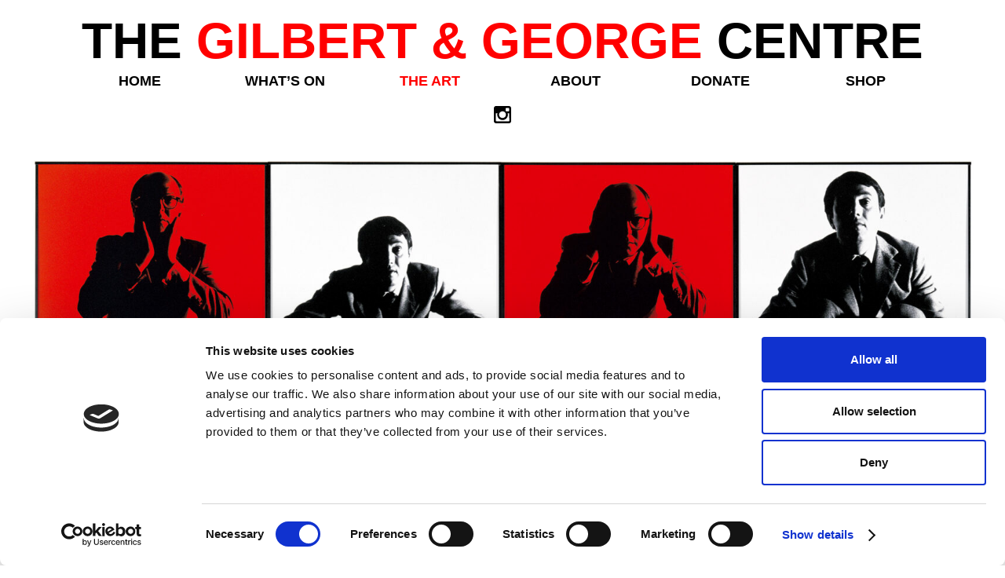

--- FILE ---
content_type: text/html; charset=UTF-8
request_url: https://gilbertandgeorgecentre.org/art-item/burning-souls/
body_size: 8901
content:
<!DOCTYPE html>
<html lang="en">
<head>

<meta charset="utf-8">
  <title>BURNING SOULS - THE GILBERT + GEORGE CENTRE</title>

  <meta name="viewport" content="width=device-width, initial-scale=1">
  
  <script type="text/javascript" data-cookieconsent="ignore">
	window.dataLayer = window.dataLayer || [];

	function gtag() {
		dataLayer.push(arguments);
	}

	gtag("consent", "default", {
		ad_personalization: "denied",
		ad_storage: "denied",
		ad_user_data: "denied",
		analytics_storage: "denied",
		functionality_storage: "denied",
		personalization_storage: "denied",
		security_storage: "granted",
		wait_for_update: 500,
	});
	gtag("set", "ads_data_redaction", true);
	</script>
<script type="text/javascript"
		id="Cookiebot"
		src="https://consent.cookiebot.com/uc.js"
		data-implementation="wp"
		data-cbid="9281b630-1238-43fb-bcba-f0d0ee904c8a"
						data-culture="EN"
				data-blockingmode="auto"
	></script>
<meta name='robots' content='index, follow, max-image-preview:large, max-snippet:-1, max-video-preview:-1' />

	<!-- This site is optimized with the Yoast SEO plugin v26.7 - https://yoast.com/wordpress/plugins/seo/ -->
	<link rel="canonical" href="https://gilbertandgeorgecentre.org/art-item/burning-souls/" />
	<meta property="og:locale" content="en_US" />
	<meta property="og:type" content="article" />
	<meta property="og:title" content="BURNING SOULS - THE GILBERT + GEORGE CENTRE" />
	<meta property="og:url" content="https://gilbertandgeorgecentre.org/art-item/burning-souls/" />
	<meta property="og:site_name" content="THE GILBERT + GEORGE CENTRE" />
	<meta property="article:modified_time" content="2022-05-31T08:07:53+00:00" />
	<meta property="og:image" content="https://gilbertandgeorgecentre.org/wp-content/uploads/2022/05/1980-BURNING-SOULS.jpg" />
	<meta property="og:image:width" content="2871" />
	<meta property="og:image:height" content="3448" />
	<meta property="og:image:type" content="image/jpeg" />
	<meta name="twitter:card" content="summary_large_image" />
	<script type="application/ld+json" class="yoast-schema-graph">{"@context":"https://schema.org","@graph":[{"@type":"WebPage","@id":"https://gilbertandgeorgecentre.org/art-item/burning-souls/","url":"https://gilbertandgeorgecentre.org/art-item/burning-souls/","name":"BURNING SOULS - THE GILBERT + GEORGE CENTRE","isPartOf":{"@id":"https://gilbertandgeorgecentre.org/#website"},"primaryImageOfPage":{"@id":"https://gilbertandgeorgecentre.org/art-item/burning-souls/#primaryimage"},"image":{"@id":"https://gilbertandgeorgecentre.org/art-item/burning-souls/#primaryimage"},"thumbnailUrl":"https://gilbertandgeorgecentre.org/wp-content/uploads/2022/05/1980-BURNING-SOULS.jpg","datePublished":"2022-05-09T11:04:18+00:00","dateModified":"2022-05-31T08:07:53+00:00","breadcrumb":{"@id":"https://gilbertandgeorgecentre.org/art-item/burning-souls/#breadcrumb"},"inLanguage":"en-US","potentialAction":[{"@type":"ReadAction","target":["https://gilbertandgeorgecentre.org/art-item/burning-souls/"]}]},{"@type":"ImageObject","inLanguage":"en-US","@id":"https://gilbertandgeorgecentre.org/art-item/burning-souls/#primaryimage","url":"https://gilbertandgeorgecentre.org/wp-content/uploads/2022/05/1980-BURNING-SOULS.jpg","contentUrl":"https://gilbertandgeorgecentre.org/wp-content/uploads/2022/05/1980-BURNING-SOULS.jpg","width":2871,"height":3448,"caption":"1980 BURNING SOULS"},{"@type":"BreadcrumbList","@id":"https://gilbertandgeorgecentre.org/art-item/burning-souls/#breadcrumb","itemListElement":[{"@type":"ListItem","position":1,"name":"Home","item":"https://gilbertandgeorgecentre.org/"},{"@type":"ListItem","position":2,"name":"The Art","item":"https://gilbertandgeorgecentre.org/art-item/"},{"@type":"ListItem","position":3,"name":"BURNING SOULS"}]},{"@type":"WebSite","@id":"https://gilbertandgeorgecentre.org/#website","url":"https://gilbertandgeorgecentre.org/","name":"THE GILBERT + GEORGE CENTRE","description":"","potentialAction":[{"@type":"SearchAction","target":{"@type":"EntryPoint","urlTemplate":"https://gilbertandgeorgecentre.org/?s={search_term_string}"},"query-input":{"@type":"PropertyValueSpecification","valueRequired":true,"valueName":"search_term_string"}}],"inLanguage":"en-US"}]}</script>
	<!-- / Yoast SEO plugin. -->


<link rel='dns-prefetch' href='//ajax.googleapis.com' />
<link rel='dns-prefetch' href='//www.google.com' />
<link rel="alternate" title="oEmbed (JSON)" type="application/json+oembed" href="https://gilbertandgeorgecentre.org/wp-json/oembed/1.0/embed?url=https%3A%2F%2Fgilbertandgeorgecentre.org%2Fart-item%2Fburning-souls%2F" />
<link rel="alternate" title="oEmbed (XML)" type="text/xml+oembed" href="https://gilbertandgeorgecentre.org/wp-json/oembed/1.0/embed?url=https%3A%2F%2Fgilbertandgeorgecentre.org%2Fart-item%2Fburning-souls%2F&#038;format=xml" />
<style id='wp-img-auto-sizes-contain-inline-css' type='text/css'>
img:is([sizes=auto i],[sizes^="auto," i]){contain-intrinsic-size:3000px 1500px}
/*# sourceURL=wp-img-auto-sizes-contain-inline-css */
</style>
<style id='wp-emoji-styles-inline-css' type='text/css'>

	img.wp-smiley, img.emoji {
		display: inline !important;
		border: none !important;
		box-shadow: none !important;
		height: 1em !important;
		width: 1em !important;
		margin: 0 0.07em !important;
		vertical-align: -0.1em !important;
		background: none !important;
		padding: 0 !important;
	}
/*# sourceURL=wp-emoji-styles-inline-css */
</style>
<style id='wp-block-library-inline-css' type='text/css'>
:root{--wp-block-synced-color:#7a00df;--wp-block-synced-color--rgb:122,0,223;--wp-bound-block-color:var(--wp-block-synced-color);--wp-editor-canvas-background:#ddd;--wp-admin-theme-color:#007cba;--wp-admin-theme-color--rgb:0,124,186;--wp-admin-theme-color-darker-10:#006ba1;--wp-admin-theme-color-darker-10--rgb:0,107,160.5;--wp-admin-theme-color-darker-20:#005a87;--wp-admin-theme-color-darker-20--rgb:0,90,135;--wp-admin-border-width-focus:2px}@media (min-resolution:192dpi){:root{--wp-admin-border-width-focus:1.5px}}.wp-element-button{cursor:pointer}:root .has-very-light-gray-background-color{background-color:#eee}:root .has-very-dark-gray-background-color{background-color:#313131}:root .has-very-light-gray-color{color:#eee}:root .has-very-dark-gray-color{color:#313131}:root .has-vivid-green-cyan-to-vivid-cyan-blue-gradient-background{background:linear-gradient(135deg,#00d084,#0693e3)}:root .has-purple-crush-gradient-background{background:linear-gradient(135deg,#34e2e4,#4721fb 50%,#ab1dfe)}:root .has-hazy-dawn-gradient-background{background:linear-gradient(135deg,#faaca8,#dad0ec)}:root .has-subdued-olive-gradient-background{background:linear-gradient(135deg,#fafae1,#67a671)}:root .has-atomic-cream-gradient-background{background:linear-gradient(135deg,#fdd79a,#004a59)}:root .has-nightshade-gradient-background{background:linear-gradient(135deg,#330968,#31cdcf)}:root .has-midnight-gradient-background{background:linear-gradient(135deg,#020381,#2874fc)}:root{--wp--preset--font-size--normal:16px;--wp--preset--font-size--huge:42px}.has-regular-font-size{font-size:1em}.has-larger-font-size{font-size:2.625em}.has-normal-font-size{font-size:var(--wp--preset--font-size--normal)}.has-huge-font-size{font-size:var(--wp--preset--font-size--huge)}.has-text-align-center{text-align:center}.has-text-align-left{text-align:left}.has-text-align-right{text-align:right}.has-fit-text{white-space:nowrap!important}#end-resizable-editor-section{display:none}.aligncenter{clear:both}.items-justified-left{justify-content:flex-start}.items-justified-center{justify-content:center}.items-justified-right{justify-content:flex-end}.items-justified-space-between{justify-content:space-between}.screen-reader-text{border:0;clip-path:inset(50%);height:1px;margin:-1px;overflow:hidden;padding:0;position:absolute;width:1px;word-wrap:normal!important}.screen-reader-text:focus{background-color:#ddd;clip-path:none;color:#444;display:block;font-size:1em;height:auto;left:5px;line-height:normal;padding:15px 23px 14px;text-decoration:none;top:5px;width:auto;z-index:100000}html :where(.has-border-color){border-style:solid}html :where([style*=border-top-color]){border-top-style:solid}html :where([style*=border-right-color]){border-right-style:solid}html :where([style*=border-bottom-color]){border-bottom-style:solid}html :where([style*=border-left-color]){border-left-style:solid}html :where([style*=border-width]){border-style:solid}html :where([style*=border-top-width]){border-top-style:solid}html :where([style*=border-right-width]){border-right-style:solid}html :where([style*=border-bottom-width]){border-bottom-style:solid}html :where([style*=border-left-width]){border-left-style:solid}html :where(img[class*=wp-image-]){height:auto;max-width:100%}:where(figure){margin:0 0 1em}html :where(.is-position-sticky){--wp-admin--admin-bar--position-offset:var(--wp-admin--admin-bar--height,0px)}@media screen and (max-width:600px){html :where(.is-position-sticky){--wp-admin--admin-bar--position-offset:0px}}

/*# sourceURL=wp-block-library-inline-css */
</style><style id='global-styles-inline-css' type='text/css'>
:root{--wp--preset--aspect-ratio--square: 1;--wp--preset--aspect-ratio--4-3: 4/3;--wp--preset--aspect-ratio--3-4: 3/4;--wp--preset--aspect-ratio--3-2: 3/2;--wp--preset--aspect-ratio--2-3: 2/3;--wp--preset--aspect-ratio--16-9: 16/9;--wp--preset--aspect-ratio--9-16: 9/16;--wp--preset--color--black: #000000;--wp--preset--color--cyan-bluish-gray: #abb8c3;--wp--preset--color--white: #ffffff;--wp--preset--color--pale-pink: #f78da7;--wp--preset--color--vivid-red: #cf2e2e;--wp--preset--color--luminous-vivid-orange: #ff6900;--wp--preset--color--luminous-vivid-amber: #fcb900;--wp--preset--color--light-green-cyan: #7bdcb5;--wp--preset--color--vivid-green-cyan: #00d084;--wp--preset--color--pale-cyan-blue: #8ed1fc;--wp--preset--color--vivid-cyan-blue: #0693e3;--wp--preset--color--vivid-purple: #9b51e0;--wp--preset--gradient--vivid-cyan-blue-to-vivid-purple: linear-gradient(135deg,rgb(6,147,227) 0%,rgb(155,81,224) 100%);--wp--preset--gradient--light-green-cyan-to-vivid-green-cyan: linear-gradient(135deg,rgb(122,220,180) 0%,rgb(0,208,130) 100%);--wp--preset--gradient--luminous-vivid-amber-to-luminous-vivid-orange: linear-gradient(135deg,rgb(252,185,0) 0%,rgb(255,105,0) 100%);--wp--preset--gradient--luminous-vivid-orange-to-vivid-red: linear-gradient(135deg,rgb(255,105,0) 0%,rgb(207,46,46) 100%);--wp--preset--gradient--very-light-gray-to-cyan-bluish-gray: linear-gradient(135deg,rgb(238,238,238) 0%,rgb(169,184,195) 100%);--wp--preset--gradient--cool-to-warm-spectrum: linear-gradient(135deg,rgb(74,234,220) 0%,rgb(151,120,209) 20%,rgb(207,42,186) 40%,rgb(238,44,130) 60%,rgb(251,105,98) 80%,rgb(254,248,76) 100%);--wp--preset--gradient--blush-light-purple: linear-gradient(135deg,rgb(255,206,236) 0%,rgb(152,150,240) 100%);--wp--preset--gradient--blush-bordeaux: linear-gradient(135deg,rgb(254,205,165) 0%,rgb(254,45,45) 50%,rgb(107,0,62) 100%);--wp--preset--gradient--luminous-dusk: linear-gradient(135deg,rgb(255,203,112) 0%,rgb(199,81,192) 50%,rgb(65,88,208) 100%);--wp--preset--gradient--pale-ocean: linear-gradient(135deg,rgb(255,245,203) 0%,rgb(182,227,212) 50%,rgb(51,167,181) 100%);--wp--preset--gradient--electric-grass: linear-gradient(135deg,rgb(202,248,128) 0%,rgb(113,206,126) 100%);--wp--preset--gradient--midnight: linear-gradient(135deg,rgb(2,3,129) 0%,rgb(40,116,252) 100%);--wp--preset--font-size--small: 13px;--wp--preset--font-size--medium: 20px;--wp--preset--font-size--large: 36px;--wp--preset--font-size--x-large: 42px;--wp--preset--spacing--20: 0.44rem;--wp--preset--spacing--30: 0.67rem;--wp--preset--spacing--40: 1rem;--wp--preset--spacing--50: 1.5rem;--wp--preset--spacing--60: 2.25rem;--wp--preset--spacing--70: 3.38rem;--wp--preset--spacing--80: 5.06rem;--wp--preset--shadow--natural: 6px 6px 9px rgba(0, 0, 0, 0.2);--wp--preset--shadow--deep: 12px 12px 50px rgba(0, 0, 0, 0.4);--wp--preset--shadow--sharp: 6px 6px 0px rgba(0, 0, 0, 0.2);--wp--preset--shadow--outlined: 6px 6px 0px -3px rgb(255, 255, 255), 6px 6px rgb(0, 0, 0);--wp--preset--shadow--crisp: 6px 6px 0px rgb(0, 0, 0);}:where(.is-layout-flex){gap: 0.5em;}:where(.is-layout-grid){gap: 0.5em;}body .is-layout-flex{display: flex;}.is-layout-flex{flex-wrap: wrap;align-items: center;}.is-layout-flex > :is(*, div){margin: 0;}body .is-layout-grid{display: grid;}.is-layout-grid > :is(*, div){margin: 0;}:where(.wp-block-columns.is-layout-flex){gap: 2em;}:where(.wp-block-columns.is-layout-grid){gap: 2em;}:where(.wp-block-post-template.is-layout-flex){gap: 1.25em;}:where(.wp-block-post-template.is-layout-grid){gap: 1.25em;}.has-black-color{color: var(--wp--preset--color--black) !important;}.has-cyan-bluish-gray-color{color: var(--wp--preset--color--cyan-bluish-gray) !important;}.has-white-color{color: var(--wp--preset--color--white) !important;}.has-pale-pink-color{color: var(--wp--preset--color--pale-pink) !important;}.has-vivid-red-color{color: var(--wp--preset--color--vivid-red) !important;}.has-luminous-vivid-orange-color{color: var(--wp--preset--color--luminous-vivid-orange) !important;}.has-luminous-vivid-amber-color{color: var(--wp--preset--color--luminous-vivid-amber) !important;}.has-light-green-cyan-color{color: var(--wp--preset--color--light-green-cyan) !important;}.has-vivid-green-cyan-color{color: var(--wp--preset--color--vivid-green-cyan) !important;}.has-pale-cyan-blue-color{color: var(--wp--preset--color--pale-cyan-blue) !important;}.has-vivid-cyan-blue-color{color: var(--wp--preset--color--vivid-cyan-blue) !important;}.has-vivid-purple-color{color: var(--wp--preset--color--vivid-purple) !important;}.has-black-background-color{background-color: var(--wp--preset--color--black) !important;}.has-cyan-bluish-gray-background-color{background-color: var(--wp--preset--color--cyan-bluish-gray) !important;}.has-white-background-color{background-color: var(--wp--preset--color--white) !important;}.has-pale-pink-background-color{background-color: var(--wp--preset--color--pale-pink) !important;}.has-vivid-red-background-color{background-color: var(--wp--preset--color--vivid-red) !important;}.has-luminous-vivid-orange-background-color{background-color: var(--wp--preset--color--luminous-vivid-orange) !important;}.has-luminous-vivid-amber-background-color{background-color: var(--wp--preset--color--luminous-vivid-amber) !important;}.has-light-green-cyan-background-color{background-color: var(--wp--preset--color--light-green-cyan) !important;}.has-vivid-green-cyan-background-color{background-color: var(--wp--preset--color--vivid-green-cyan) !important;}.has-pale-cyan-blue-background-color{background-color: var(--wp--preset--color--pale-cyan-blue) !important;}.has-vivid-cyan-blue-background-color{background-color: var(--wp--preset--color--vivid-cyan-blue) !important;}.has-vivid-purple-background-color{background-color: var(--wp--preset--color--vivid-purple) !important;}.has-black-border-color{border-color: var(--wp--preset--color--black) !important;}.has-cyan-bluish-gray-border-color{border-color: var(--wp--preset--color--cyan-bluish-gray) !important;}.has-white-border-color{border-color: var(--wp--preset--color--white) !important;}.has-pale-pink-border-color{border-color: var(--wp--preset--color--pale-pink) !important;}.has-vivid-red-border-color{border-color: var(--wp--preset--color--vivid-red) !important;}.has-luminous-vivid-orange-border-color{border-color: var(--wp--preset--color--luminous-vivid-orange) !important;}.has-luminous-vivid-amber-border-color{border-color: var(--wp--preset--color--luminous-vivid-amber) !important;}.has-light-green-cyan-border-color{border-color: var(--wp--preset--color--light-green-cyan) !important;}.has-vivid-green-cyan-border-color{border-color: var(--wp--preset--color--vivid-green-cyan) !important;}.has-pale-cyan-blue-border-color{border-color: var(--wp--preset--color--pale-cyan-blue) !important;}.has-vivid-cyan-blue-border-color{border-color: var(--wp--preset--color--vivid-cyan-blue) !important;}.has-vivid-purple-border-color{border-color: var(--wp--preset--color--vivid-purple) !important;}.has-vivid-cyan-blue-to-vivid-purple-gradient-background{background: var(--wp--preset--gradient--vivid-cyan-blue-to-vivid-purple) !important;}.has-light-green-cyan-to-vivid-green-cyan-gradient-background{background: var(--wp--preset--gradient--light-green-cyan-to-vivid-green-cyan) !important;}.has-luminous-vivid-amber-to-luminous-vivid-orange-gradient-background{background: var(--wp--preset--gradient--luminous-vivid-amber-to-luminous-vivid-orange) !important;}.has-luminous-vivid-orange-to-vivid-red-gradient-background{background: var(--wp--preset--gradient--luminous-vivid-orange-to-vivid-red) !important;}.has-very-light-gray-to-cyan-bluish-gray-gradient-background{background: var(--wp--preset--gradient--very-light-gray-to-cyan-bluish-gray) !important;}.has-cool-to-warm-spectrum-gradient-background{background: var(--wp--preset--gradient--cool-to-warm-spectrum) !important;}.has-blush-light-purple-gradient-background{background: var(--wp--preset--gradient--blush-light-purple) !important;}.has-blush-bordeaux-gradient-background{background: var(--wp--preset--gradient--blush-bordeaux) !important;}.has-luminous-dusk-gradient-background{background: var(--wp--preset--gradient--luminous-dusk) !important;}.has-pale-ocean-gradient-background{background: var(--wp--preset--gradient--pale-ocean) !important;}.has-electric-grass-gradient-background{background: var(--wp--preset--gradient--electric-grass) !important;}.has-midnight-gradient-background{background: var(--wp--preset--gradient--midnight) !important;}.has-small-font-size{font-size: var(--wp--preset--font-size--small) !important;}.has-medium-font-size{font-size: var(--wp--preset--font-size--medium) !important;}.has-large-font-size{font-size: var(--wp--preset--font-size--large) !important;}.has-x-large-font-size{font-size: var(--wp--preset--font-size--x-large) !important;}
/*# sourceURL=global-styles-inline-css */
</style>

<style id='classic-theme-styles-inline-css' type='text/css'>
/*! This file is auto-generated */
.wp-block-button__link{color:#fff;background-color:#32373c;border-radius:9999px;box-shadow:none;text-decoration:none;padding:calc(.667em + 2px) calc(1.333em + 2px);font-size:1.125em}.wp-block-file__button{background:#32373c;color:#fff;text-decoration:none}
/*# sourceURL=/wp-includes/css/classic-themes.min.css */
</style>
<script type="text/javascript" src="https://ajax.googleapis.com/ajax/libs/jquery/3.5.1/jquery.min.js" id="jquery-js"></script>
<script type="text/javascript" src="https://gilbertandgeorgecentre.org/wp-content/themes/gg/js/scripts.js?=1674225162" id="scripts-js-js"></script>
<script type="text/javascript" src="https://gilbertandgeorgecentre.org/wp-content/plugins/wp-image-zoooom/assets/js/jquery.image_zoom.min.js?=1766568651" id="image_zoooom-js" defer="defer" data-wp-strategy="defer" fetchpriority="low"></script>
<script type="text/javascript" id="image_zoooom-init-js-extra">
/* <![CDATA[ */
var IZ = {"options":{"zoomType":"inner","cursor":"zoom-in","easingAmount":12},"with_woocommerce":"0","exchange_thumbnails":"1","enable_mobile":"0","woo_categories":"0","woo_slider":"0","enable_surecart":"0"};
//# sourceURL=image_zoooom-init-js-extra
/* ]]> */
</script>
<script type="text/javascript" src="https://gilbertandgeorgecentre.org/wp-content/plugins/wp-image-zoooom/assets/js/image_zoom-init.js?=1766568651" id="image_zoooom-init-js" defer="defer" data-wp-strategy="defer" fetchpriority="low"></script>
<link rel="https://api.w.org/" href="https://gilbertandgeorgecentre.org/wp-json/" /><link rel="EditURI" type="application/rsd+xml" title="RSD" href="https://gilbertandgeorgecentre.org/xmlrpc.php?rsd" />
<link rel='shortlink' href='https://gilbertandgeorgecentre.org/?p=631' />
<style type="text/css">img.zoooom,.zoooom img{padding:0!important;}</style><script type="text/javascript"></script>  
	
<!-- Google tag (gtag.js) -->
<script async src="https://www.googletagmanager.com/gtag/js?id=G-FJ6Q777J3K"></script>
<script>
  window.dataLayer = window.dataLayer || [];
  function gtag(){dataLayer.push(arguments);}
  gtag('js', new Date());

  gtag('config', 'G-FJ6Q777J3K');
</script>

	
  <link rel="stylesheet" href="https://gilbertandgeorgecentre.org/wp-content/themes/gg/css/main.css">
	
	<link rel="apple-touch-icon" sizes="180x180" href="https://gilbertandgeorgecentre.org/wp-content/themes/gg/images/favicon/apple-touch-icon.png">
	<link rel="icon" type="image/png" sizes="32x32" href="https://gilbertandgeorgecentre.org/wp-content/themes/gg/images/favicon/favicon-32x32.png">
	<link rel="icon" type="image/png" sizes="16x16" href="https://gilbertandgeorgecentre.org/wp-content/themes/gg/images/favicon/favicon-16x16.png">
	<link rel="mask-icon" href="https://gilbertandgeorgecentre.org/wp-content/themes/gg/images/favicon/safari-pinned-tab.svg" color="#5bbad5">
	<meta name="msapplication-TileColor" content="#da532c">
	<meta name="theme-color" content="#ffffff">
 
</head>

<body class="wp-singular art-template-default single single-art postid-631 wp-theme-gg">
	
	<header>
		<div class="container">
            <div class="inner">
				<div class="logotype">
					<a href="/">THE <span>GILBERT &amp; GEORGE</span> CENTRE</a>
				</div>
				
				<div id="menu-holder">
					<ul id="menu-header-menu" class="header-menu"><li id="menu-item-11" class="menu-item menu-item-type-post_type menu-item-object-page menu-item-home menu-item-11"><a href="https://gilbertandgeorgecentre.org/">Home</a></li>
<li id="menu-item-12" class="menu-item menu-item-type-post_type menu-item-object-page menu-item-12"><a href="https://gilbertandgeorgecentre.org/whats-on/">What’s On</a></li>
<li id="menu-item-13" class="menu-item menu-item-type-post_type menu-item-object-page menu-item-13"><a href="https://gilbertandgeorgecentre.org/the-art/">The Art</a></li>
<li id="menu-item-14" class="menu-item menu-item-type-post_type menu-item-object-page menu-item-14"><a href="https://gilbertandgeorgecentre.org/about/">About</a></li>
<li id="menu-item-7719" class="menu-item menu-item-type-post_type menu-item-object-page menu-item-7719"><a href="https://gilbertandgeorgecentre.org/support-us/">Donate</a></li>
<li id="menu-item-7103" class="menu-item menu-item-type-custom menu-item-object-custom menu-item-7103"><a target="_blank" href="https://shop.gilbertandgeorgecentre.org">Shop</a></li>
</ul>					<div class="socials">
	    <ul>
				
				<li><a href="https://www.instagram.com/gilbertandgeorgecentre/" target="_blank">
			<svg version="1.1" xmlns="http://www.w3.org/2000/svg" xmlns:xlink="http://www.w3.org/1999/xlink" x="0px" y="0px" width="22px" height="22px" viewBox="0 0 22 22" style="enable-background:new 0 0 22 22;" xml:space="preserve">
				<path id="Path_1" d="M2.8,0h16.4C20.7,0,22,1.2,22,2.7c0,0,0,0.1,0,0.1v16.4c0,1.5-1.2,2.8-2.7,2.8c0,0-0.1,0-0.1,0H2.8
              C1.3,22,0,20.8,0,19.3c0,0,0-0.1,0-0.1V2.8C0,1.3,1.2,0,2.7,0C2.7,0,2.8,0,2.8,0z M16,2.4c-0.5,0-1,0.4-1,1v2.4c0,0.5,0.4,1,1,1
              h2.5c0.5,0,1-0.4,1-1V3.4c0-0.5-0.4-1-1-1H16z M19.5,9.3h-1.9c0.2,0.6,0.3,1.2,0.3,1.9c-0.1,3.7-3.1,6.7-6.8,6.6
              c-3.7,0.1-6.8-2.9-6.8-6.6c0-0.6,0.1-1.3,0.3-1.9h-2v9.3c0,0.5,0.4,0.9,0.9,0.9h15.3c0.5,0,0.9-0.4,0.9-0.9L19.5,9.3z M11,6.7
              c-2.4,0-4.4,1.9-4.4,4.3c0,0,0,0,0,0c0,2.4,2,4.3,4.4,4.3c2.4,0,4.4-1.9,4.4-4.3C15.4,8.6,13.4,6.6,11,6.7L11,6.7z"/>
			</svg>
		</a></li>
				
				
				
				
		        
    </ul>
	</div>				</div>
				
				<a id="nav-trigger" href="#">
                    <span class="menu"></span>
                </a>
				
            </div>
		</div>
	</header>	
	
<div id="art-single" class="page-content the-art">
	
	<div class="art-main">
		<div class="container">
			
			<div class="image">
				<div class="image-wrapper natural">
					<a href="#" data-action="zoom"><img width="2400" height="2882" src="https://gilbertandgeorgecentre.org/wp-content/uploads/2022/05/1980-BURNING-SOULS-2400x2882.jpg" class="attachment-image-2400 size-image-2400 wp-post-image" alt="1980 BURNING SOULS" decoding="async" fetchpriority="high" srcset="https://gilbertandgeorgecentre.org/wp-content/uploads/2022/05/1980-BURNING-SOULS-2400x2882.jpg 2400w, https://gilbertandgeorgecentre.org/wp-content/uploads/2022/05/1980-BURNING-SOULS-250x300.jpg 250w, https://gilbertandgeorgecentre.org/wp-content/uploads/2022/05/1980-BURNING-SOULS-853x1024.jpg 853w, https://gilbertandgeorgecentre.org/wp-content/uploads/2022/05/1980-BURNING-SOULS-768x922.jpg 768w, https://gilbertandgeorgecentre.org/wp-content/uploads/2022/05/1980-BURNING-SOULS-1279x1536.jpg 1279w, https://gilbertandgeorgecentre.org/wp-content/uploads/2022/05/1980-BURNING-SOULS-1705x2048.jpg 1705w, https://gilbertandgeorgecentre.org/wp-content/uploads/2022/05/1980-BURNING-SOULS-1600x1922.jpg 1600w, https://gilbertandgeorgecentre.org/wp-content/uploads/2022/05/1980-BURNING-SOULS-1200x1441.jpg 1200w, https://gilbertandgeorgecentre.org/wp-content/uploads/2022/05/1980-BURNING-SOULS-980x1177.jpg 980w, https://gilbertandgeorgecentre.org/wp-content/uploads/2022/05/1980-BURNING-SOULS-490x588.jpg 490w, https://gilbertandgeorgecentre.org/wp-content/uploads/2022/05/1980-BURNING-SOULS-308x370.jpg 308w, https://gilbertandgeorgecentre.org/wp-content/uploads/2022/05/1980-BURNING-SOULS.jpg 2871w" sizes="(max-width: 2400px) 100vw, 2400px" /></a>
										
				</div>
			</div>
			
			<div class="copy">
				<div class="left">
					<p>BURNING SOULS<br>242 X 202 CM</p>
				</div>
				<div class="right">
									</div>
			</div>
						<div class="cta">
							
				
                                    <p><a class="previous" rel="prev" href="https://gilbertandgeorgecentre.org/art-item/burning-love/">Previous in <br>THE 1980 PICTURES</a></p>
                				
				<p class="back"><a href="https://gilbertandgeorgecentre.org/art/the-1980-pictures/">Back to <br>THE 1980 PICTURES</a></p>
				
									<p class="right"><a class="next" rel="next" href="https://gilbertandgeorgecentre.org/art-item/cadet-leaves/">Next in <br>THE 1980 PICTURES</a></p>
								
   
							
			</div>
			
			
		</div>
	</div>
	
	
</div>

<div id="zoom" class="art-zoom">
	<a href="#" class="close">Close</a>
	<div class="inner">
		<div class="image-wrapper">
            <img width="2400" height="2882" src="https://gilbertandgeorgecentre.org/wp-content/uploads/2022/05/1980-BURNING-SOULS-2400x2882.jpg" class="zoooom wp-post-image" alt="1980 BURNING SOULS" decoding="async" srcset="https://gilbertandgeorgecentre.org/wp-content/uploads/2022/05/1980-BURNING-SOULS-2400x2882.jpg 2400w, https://gilbertandgeorgecentre.org/wp-content/uploads/2022/05/1980-BURNING-SOULS-250x300.jpg 250w, https://gilbertandgeorgecentre.org/wp-content/uploads/2022/05/1980-BURNING-SOULS-853x1024.jpg 853w, https://gilbertandgeorgecentre.org/wp-content/uploads/2022/05/1980-BURNING-SOULS-768x922.jpg 768w, https://gilbertandgeorgecentre.org/wp-content/uploads/2022/05/1980-BURNING-SOULS-1279x1536.jpg 1279w, https://gilbertandgeorgecentre.org/wp-content/uploads/2022/05/1980-BURNING-SOULS-1705x2048.jpg 1705w, https://gilbertandgeorgecentre.org/wp-content/uploads/2022/05/1980-BURNING-SOULS-1600x1922.jpg 1600w, https://gilbertandgeorgecentre.org/wp-content/uploads/2022/05/1980-BURNING-SOULS-1200x1441.jpg 1200w, https://gilbertandgeorgecentre.org/wp-content/uploads/2022/05/1980-BURNING-SOULS-980x1177.jpg 980w, https://gilbertandgeorgecentre.org/wp-content/uploads/2022/05/1980-BURNING-SOULS-490x588.jpg 490w, https://gilbertandgeorgecentre.org/wp-content/uploads/2022/05/1980-BURNING-SOULS-308x370.jpg 308w, https://gilbertandgeorgecentre.org/wp-content/uploads/2022/05/1980-BURNING-SOULS.jpg 2871w" sizes="(max-width: 2400px) 100vw, 2400px" />        </div>
	</div>
</div>





<footer>
	
	<div class="footer-top">
		<div class="container">
			<div class="inner">
				<div class="col">
					<h3>Find Us</h3>
					<p>5a Heneage Street<br />
London, E1 5LJ</p>
<p>Opening Times:<br />
Wednesday to Sunday<br />
11 AM &#8211; 17:45 PM</p>
<p>Tel: <a style="color: #fff!important" href="tel:+442074772484">020 7477 2484</a></p>
<p>Email: <a style="color: #fff" href="/cdn-cgi/l/email-protection#14717a65617d667d716754737d7876716660757a7073717b66737177717a6066713a7b6673"><span class="__cf_email__" data-cfemail="c5a0abb4b0acb7aca0b685a2aca9a7a0b7b1a4aba1a2a0aab7a2a0a6a0abb1b7a0ebaab7a2">[email&#160;protected]</span></a></p>
				</div>
				<div class="col">
					<h3>Get Involved</h3>
					<ul id="menu-footer-menu-1" class="footer-menu"><li id="menu-item-69" class="menu-item menu-item-type-post_type menu-item-object-page menu-item-69"><a href="https://gilbertandgeorgecentre.org/support-us/">Donate</a></li>
<li id="menu-item-71" class="menu-item menu-item-type-post_type menu-item-object-page menu-item-71"><a href="https://gilbertandgeorgecentre.org/vacancies/">Vacancies</a></li>
<li id="menu-item-7588" class="menu-item menu-item-type-post_type menu-item-object-page menu-item-7588"><a href="https://gilbertandgeorgecentre.org/mailing-list-signup/">Mailing List Signup</a></li>
</ul>				</div>
				<div class="col">
					<h3>Information</h3>
					<ul id="menu-footer-menu-2" class="footer-menu"><li id="menu-item-72" class="menu-item menu-item-type-post_type menu-item-object-page menu-item-72"><a href="https://gilbertandgeorgecentre.org/privacy-notice-and-cookies/">Privacy Notice and Cookies</a></li>
<li id="menu-item-74" class="menu-item menu-item-type-post_type menu-item-object-page menu-item-74"><a href="https://gilbertandgeorgecentre.org/terms-and-conditions/">Terms of Service</a></li>
<li id="menu-item-75" class="menu-item menu-item-type-post_type menu-item-object-page menu-item-75"><a href="https://gilbertandgeorgecentre.org/accessibility-statement/">Accessibility Statement</a></li>
</ul>					
					
				</div>
			</div>
			<p class="copyright">&copy; 2026 The Gilbert &amp; George Centre &copy; 2026 Gilbert &amp; George</p>
			
		</div>
    </div>
	

</footer>

<script data-cfasync="false" src="/cdn-cgi/scripts/5c5dd728/cloudflare-static/email-decode.min.js"></script><script type="speculationrules">
{"prefetch":[{"source":"document","where":{"and":[{"href_matches":"/*"},{"not":{"href_matches":["/wp-*.php","/wp-admin/*","/wp-content/uploads/*","/wp-content/*","/wp-content/plugins/*","/wp-content/themes/gg/*","/*\\?(.+)"]}},{"not":{"selector_matches":"a[rel~=\"nofollow\"]"}},{"not":{"selector_matches":".no-prefetch, .no-prefetch a"}}]},"eagerness":"conservative"}]}
</script>
<script type="text/javascript" id="gforms_recaptcha_recaptcha-js-extra">
/* <![CDATA[ */
var gforms_recaptcha_recaptcha_strings = {"nonce":"51564d9637","disconnect":"Disconnecting","change_connection_type":"Resetting","spinner":"https://gilbertandgeorgecentre.org/wp-content/plugins/gravityforms/images/spinner.svg","connection_type":"classic","disable_badge":"1","change_connection_type_title":"Change Connection Type","change_connection_type_message":"Changing the connection type will delete your current settings.  Do you want to proceed?","disconnect_title":"Disconnect","disconnect_message":"Disconnecting from reCAPTCHA will delete your current settings.  Do you want to proceed?","site_key":"6LdFgoUrAAAAADgC-uIiWAL-kjJUmMgj8F1NhWiG"};
//# sourceURL=gforms_recaptcha_recaptcha-js-extra
/* ]]> */
</script>
<script type="text/javascript" src="https://www.google.com/recaptcha/api.js?render=6LdFgoUrAAAAADgC-uIiWAL-kjJUmMgj8F1NhWiG&amp;ver=2.1.0" id="gforms_recaptcha_recaptcha-js" defer="defer" data-wp-strategy="defer"></script>
<script type="text/javascript" src="https://gilbertandgeorgecentre.org/wp-content/plugins/gravityformsrecaptcha/js/frontend.min.js?=1763483027" id="gforms_recaptcha_frontend-js" defer="defer" data-wp-strategy="defer"></script>
<script id="wp-emoji-settings" type="application/json">
{"baseUrl":"https://s.w.org/images/core/emoji/17.0.2/72x72/","ext":".png","svgUrl":"https://s.w.org/images/core/emoji/17.0.2/svg/","svgExt":".svg","source":{"concatemoji":"https://gilbertandgeorgecentre.org/wp-includes/js/wp-emoji-release.min.js?=1764763534"}}
</script>
<script type="module">
/* <![CDATA[ */
/*! This file is auto-generated */
const a=JSON.parse(document.getElementById("wp-emoji-settings").textContent),o=(window._wpemojiSettings=a,"wpEmojiSettingsSupports"),s=["flag","emoji"];function i(e){try{var t={supportTests:e,timestamp:(new Date).valueOf()};sessionStorage.setItem(o,JSON.stringify(t))}catch(e){}}function c(e,t,n){e.clearRect(0,0,e.canvas.width,e.canvas.height),e.fillText(t,0,0);t=new Uint32Array(e.getImageData(0,0,e.canvas.width,e.canvas.height).data);e.clearRect(0,0,e.canvas.width,e.canvas.height),e.fillText(n,0,0);const a=new Uint32Array(e.getImageData(0,0,e.canvas.width,e.canvas.height).data);return t.every((e,t)=>e===a[t])}function p(e,t){e.clearRect(0,0,e.canvas.width,e.canvas.height),e.fillText(t,0,0);var n=e.getImageData(16,16,1,1);for(let e=0;e<n.data.length;e++)if(0!==n.data[e])return!1;return!0}function u(e,t,n,a){switch(t){case"flag":return n(e,"\ud83c\udff3\ufe0f\u200d\u26a7\ufe0f","\ud83c\udff3\ufe0f\u200b\u26a7\ufe0f")?!1:!n(e,"\ud83c\udde8\ud83c\uddf6","\ud83c\udde8\u200b\ud83c\uddf6")&&!n(e,"\ud83c\udff4\udb40\udc67\udb40\udc62\udb40\udc65\udb40\udc6e\udb40\udc67\udb40\udc7f","\ud83c\udff4\u200b\udb40\udc67\u200b\udb40\udc62\u200b\udb40\udc65\u200b\udb40\udc6e\u200b\udb40\udc67\u200b\udb40\udc7f");case"emoji":return!a(e,"\ud83e\u1fac8")}return!1}function f(e,t,n,a){let r;const o=(r="undefined"!=typeof WorkerGlobalScope&&self instanceof WorkerGlobalScope?new OffscreenCanvas(300,150):document.createElement("canvas")).getContext("2d",{willReadFrequently:!0}),s=(o.textBaseline="top",o.font="600 32px Arial",{});return e.forEach(e=>{s[e]=t(o,e,n,a)}),s}function r(e){var t=document.createElement("script");t.src=e,t.defer=!0,document.head.appendChild(t)}a.supports={everything:!0,everythingExceptFlag:!0},new Promise(t=>{let n=function(){try{var e=JSON.parse(sessionStorage.getItem(o));if("object"==typeof e&&"number"==typeof e.timestamp&&(new Date).valueOf()<e.timestamp+604800&&"object"==typeof e.supportTests)return e.supportTests}catch(e){}return null}();if(!n){if("undefined"!=typeof Worker&&"undefined"!=typeof OffscreenCanvas&&"undefined"!=typeof URL&&URL.createObjectURL&&"undefined"!=typeof Blob)try{var e="postMessage("+f.toString()+"("+[JSON.stringify(s),u.toString(),c.toString(),p.toString()].join(",")+"));",a=new Blob([e],{type:"text/javascript"});const r=new Worker(URL.createObjectURL(a),{name:"wpTestEmojiSupports"});return void(r.onmessage=e=>{i(n=e.data),r.terminate(),t(n)})}catch(e){}i(n=f(s,u,c,p))}t(n)}).then(e=>{for(const n in e)a.supports[n]=e[n],a.supports.everything=a.supports.everything&&a.supports[n],"flag"!==n&&(a.supports.everythingExceptFlag=a.supports.everythingExceptFlag&&a.supports[n]);var t;a.supports.everythingExceptFlag=a.supports.everythingExceptFlag&&!a.supports.flag,a.supports.everything||((t=a.source||{}).concatemoji?r(t.concatemoji):t.wpemoji&&t.twemoji&&(r(t.twemoji),r(t.wpemoji)))});
//# sourceURL=https://gilbertandgeorgecentre.org/wp-includes/js/wp-emoji-loader.min.js
/* ]]> */
</script>

<script>
	$(document).ready(function() {
		$('#menu-item-13').addClass('current_page_item');
		
	});
</script>

</body>
</html>

--- FILE ---
content_type: text/html; charset=utf-8
request_url: https://www.google.com/recaptcha/api2/anchor?ar=1&k=6LdFgoUrAAAAADgC-uIiWAL-kjJUmMgj8F1NhWiG&co=aHR0cHM6Ly9naWxiZXJ0YW5kZ2VvcmdlY2VudHJlLm9yZzo0NDM.&hl=en&v=N67nZn4AqZkNcbeMu4prBgzg&size=invisible&anchor-ms=20000&execute-ms=30000&cb=hafcmc7u0d14
body_size: 48625
content:
<!DOCTYPE HTML><html dir="ltr" lang="en"><head><meta http-equiv="Content-Type" content="text/html; charset=UTF-8">
<meta http-equiv="X-UA-Compatible" content="IE=edge">
<title>reCAPTCHA</title>
<style type="text/css">
/* cyrillic-ext */
@font-face {
  font-family: 'Roboto';
  font-style: normal;
  font-weight: 400;
  font-stretch: 100%;
  src: url(//fonts.gstatic.com/s/roboto/v48/KFO7CnqEu92Fr1ME7kSn66aGLdTylUAMa3GUBHMdazTgWw.woff2) format('woff2');
  unicode-range: U+0460-052F, U+1C80-1C8A, U+20B4, U+2DE0-2DFF, U+A640-A69F, U+FE2E-FE2F;
}
/* cyrillic */
@font-face {
  font-family: 'Roboto';
  font-style: normal;
  font-weight: 400;
  font-stretch: 100%;
  src: url(//fonts.gstatic.com/s/roboto/v48/KFO7CnqEu92Fr1ME7kSn66aGLdTylUAMa3iUBHMdazTgWw.woff2) format('woff2');
  unicode-range: U+0301, U+0400-045F, U+0490-0491, U+04B0-04B1, U+2116;
}
/* greek-ext */
@font-face {
  font-family: 'Roboto';
  font-style: normal;
  font-weight: 400;
  font-stretch: 100%;
  src: url(//fonts.gstatic.com/s/roboto/v48/KFO7CnqEu92Fr1ME7kSn66aGLdTylUAMa3CUBHMdazTgWw.woff2) format('woff2');
  unicode-range: U+1F00-1FFF;
}
/* greek */
@font-face {
  font-family: 'Roboto';
  font-style: normal;
  font-weight: 400;
  font-stretch: 100%;
  src: url(//fonts.gstatic.com/s/roboto/v48/KFO7CnqEu92Fr1ME7kSn66aGLdTylUAMa3-UBHMdazTgWw.woff2) format('woff2');
  unicode-range: U+0370-0377, U+037A-037F, U+0384-038A, U+038C, U+038E-03A1, U+03A3-03FF;
}
/* math */
@font-face {
  font-family: 'Roboto';
  font-style: normal;
  font-weight: 400;
  font-stretch: 100%;
  src: url(//fonts.gstatic.com/s/roboto/v48/KFO7CnqEu92Fr1ME7kSn66aGLdTylUAMawCUBHMdazTgWw.woff2) format('woff2');
  unicode-range: U+0302-0303, U+0305, U+0307-0308, U+0310, U+0312, U+0315, U+031A, U+0326-0327, U+032C, U+032F-0330, U+0332-0333, U+0338, U+033A, U+0346, U+034D, U+0391-03A1, U+03A3-03A9, U+03B1-03C9, U+03D1, U+03D5-03D6, U+03F0-03F1, U+03F4-03F5, U+2016-2017, U+2034-2038, U+203C, U+2040, U+2043, U+2047, U+2050, U+2057, U+205F, U+2070-2071, U+2074-208E, U+2090-209C, U+20D0-20DC, U+20E1, U+20E5-20EF, U+2100-2112, U+2114-2115, U+2117-2121, U+2123-214F, U+2190, U+2192, U+2194-21AE, U+21B0-21E5, U+21F1-21F2, U+21F4-2211, U+2213-2214, U+2216-22FF, U+2308-230B, U+2310, U+2319, U+231C-2321, U+2336-237A, U+237C, U+2395, U+239B-23B7, U+23D0, U+23DC-23E1, U+2474-2475, U+25AF, U+25B3, U+25B7, U+25BD, U+25C1, U+25CA, U+25CC, U+25FB, U+266D-266F, U+27C0-27FF, U+2900-2AFF, U+2B0E-2B11, U+2B30-2B4C, U+2BFE, U+3030, U+FF5B, U+FF5D, U+1D400-1D7FF, U+1EE00-1EEFF;
}
/* symbols */
@font-face {
  font-family: 'Roboto';
  font-style: normal;
  font-weight: 400;
  font-stretch: 100%;
  src: url(//fonts.gstatic.com/s/roboto/v48/KFO7CnqEu92Fr1ME7kSn66aGLdTylUAMaxKUBHMdazTgWw.woff2) format('woff2');
  unicode-range: U+0001-000C, U+000E-001F, U+007F-009F, U+20DD-20E0, U+20E2-20E4, U+2150-218F, U+2190, U+2192, U+2194-2199, U+21AF, U+21E6-21F0, U+21F3, U+2218-2219, U+2299, U+22C4-22C6, U+2300-243F, U+2440-244A, U+2460-24FF, U+25A0-27BF, U+2800-28FF, U+2921-2922, U+2981, U+29BF, U+29EB, U+2B00-2BFF, U+4DC0-4DFF, U+FFF9-FFFB, U+10140-1018E, U+10190-1019C, U+101A0, U+101D0-101FD, U+102E0-102FB, U+10E60-10E7E, U+1D2C0-1D2D3, U+1D2E0-1D37F, U+1F000-1F0FF, U+1F100-1F1AD, U+1F1E6-1F1FF, U+1F30D-1F30F, U+1F315, U+1F31C, U+1F31E, U+1F320-1F32C, U+1F336, U+1F378, U+1F37D, U+1F382, U+1F393-1F39F, U+1F3A7-1F3A8, U+1F3AC-1F3AF, U+1F3C2, U+1F3C4-1F3C6, U+1F3CA-1F3CE, U+1F3D4-1F3E0, U+1F3ED, U+1F3F1-1F3F3, U+1F3F5-1F3F7, U+1F408, U+1F415, U+1F41F, U+1F426, U+1F43F, U+1F441-1F442, U+1F444, U+1F446-1F449, U+1F44C-1F44E, U+1F453, U+1F46A, U+1F47D, U+1F4A3, U+1F4B0, U+1F4B3, U+1F4B9, U+1F4BB, U+1F4BF, U+1F4C8-1F4CB, U+1F4D6, U+1F4DA, U+1F4DF, U+1F4E3-1F4E6, U+1F4EA-1F4ED, U+1F4F7, U+1F4F9-1F4FB, U+1F4FD-1F4FE, U+1F503, U+1F507-1F50B, U+1F50D, U+1F512-1F513, U+1F53E-1F54A, U+1F54F-1F5FA, U+1F610, U+1F650-1F67F, U+1F687, U+1F68D, U+1F691, U+1F694, U+1F698, U+1F6AD, U+1F6B2, U+1F6B9-1F6BA, U+1F6BC, U+1F6C6-1F6CF, U+1F6D3-1F6D7, U+1F6E0-1F6EA, U+1F6F0-1F6F3, U+1F6F7-1F6FC, U+1F700-1F7FF, U+1F800-1F80B, U+1F810-1F847, U+1F850-1F859, U+1F860-1F887, U+1F890-1F8AD, U+1F8B0-1F8BB, U+1F8C0-1F8C1, U+1F900-1F90B, U+1F93B, U+1F946, U+1F984, U+1F996, U+1F9E9, U+1FA00-1FA6F, U+1FA70-1FA7C, U+1FA80-1FA89, U+1FA8F-1FAC6, U+1FACE-1FADC, U+1FADF-1FAE9, U+1FAF0-1FAF8, U+1FB00-1FBFF;
}
/* vietnamese */
@font-face {
  font-family: 'Roboto';
  font-style: normal;
  font-weight: 400;
  font-stretch: 100%;
  src: url(//fonts.gstatic.com/s/roboto/v48/KFO7CnqEu92Fr1ME7kSn66aGLdTylUAMa3OUBHMdazTgWw.woff2) format('woff2');
  unicode-range: U+0102-0103, U+0110-0111, U+0128-0129, U+0168-0169, U+01A0-01A1, U+01AF-01B0, U+0300-0301, U+0303-0304, U+0308-0309, U+0323, U+0329, U+1EA0-1EF9, U+20AB;
}
/* latin-ext */
@font-face {
  font-family: 'Roboto';
  font-style: normal;
  font-weight: 400;
  font-stretch: 100%;
  src: url(//fonts.gstatic.com/s/roboto/v48/KFO7CnqEu92Fr1ME7kSn66aGLdTylUAMa3KUBHMdazTgWw.woff2) format('woff2');
  unicode-range: U+0100-02BA, U+02BD-02C5, U+02C7-02CC, U+02CE-02D7, U+02DD-02FF, U+0304, U+0308, U+0329, U+1D00-1DBF, U+1E00-1E9F, U+1EF2-1EFF, U+2020, U+20A0-20AB, U+20AD-20C0, U+2113, U+2C60-2C7F, U+A720-A7FF;
}
/* latin */
@font-face {
  font-family: 'Roboto';
  font-style: normal;
  font-weight: 400;
  font-stretch: 100%;
  src: url(//fonts.gstatic.com/s/roboto/v48/KFO7CnqEu92Fr1ME7kSn66aGLdTylUAMa3yUBHMdazQ.woff2) format('woff2');
  unicode-range: U+0000-00FF, U+0131, U+0152-0153, U+02BB-02BC, U+02C6, U+02DA, U+02DC, U+0304, U+0308, U+0329, U+2000-206F, U+20AC, U+2122, U+2191, U+2193, U+2212, U+2215, U+FEFF, U+FFFD;
}
/* cyrillic-ext */
@font-face {
  font-family: 'Roboto';
  font-style: normal;
  font-weight: 500;
  font-stretch: 100%;
  src: url(//fonts.gstatic.com/s/roboto/v48/KFO7CnqEu92Fr1ME7kSn66aGLdTylUAMa3GUBHMdazTgWw.woff2) format('woff2');
  unicode-range: U+0460-052F, U+1C80-1C8A, U+20B4, U+2DE0-2DFF, U+A640-A69F, U+FE2E-FE2F;
}
/* cyrillic */
@font-face {
  font-family: 'Roboto';
  font-style: normal;
  font-weight: 500;
  font-stretch: 100%;
  src: url(//fonts.gstatic.com/s/roboto/v48/KFO7CnqEu92Fr1ME7kSn66aGLdTylUAMa3iUBHMdazTgWw.woff2) format('woff2');
  unicode-range: U+0301, U+0400-045F, U+0490-0491, U+04B0-04B1, U+2116;
}
/* greek-ext */
@font-face {
  font-family: 'Roboto';
  font-style: normal;
  font-weight: 500;
  font-stretch: 100%;
  src: url(//fonts.gstatic.com/s/roboto/v48/KFO7CnqEu92Fr1ME7kSn66aGLdTylUAMa3CUBHMdazTgWw.woff2) format('woff2');
  unicode-range: U+1F00-1FFF;
}
/* greek */
@font-face {
  font-family: 'Roboto';
  font-style: normal;
  font-weight: 500;
  font-stretch: 100%;
  src: url(//fonts.gstatic.com/s/roboto/v48/KFO7CnqEu92Fr1ME7kSn66aGLdTylUAMa3-UBHMdazTgWw.woff2) format('woff2');
  unicode-range: U+0370-0377, U+037A-037F, U+0384-038A, U+038C, U+038E-03A1, U+03A3-03FF;
}
/* math */
@font-face {
  font-family: 'Roboto';
  font-style: normal;
  font-weight: 500;
  font-stretch: 100%;
  src: url(//fonts.gstatic.com/s/roboto/v48/KFO7CnqEu92Fr1ME7kSn66aGLdTylUAMawCUBHMdazTgWw.woff2) format('woff2');
  unicode-range: U+0302-0303, U+0305, U+0307-0308, U+0310, U+0312, U+0315, U+031A, U+0326-0327, U+032C, U+032F-0330, U+0332-0333, U+0338, U+033A, U+0346, U+034D, U+0391-03A1, U+03A3-03A9, U+03B1-03C9, U+03D1, U+03D5-03D6, U+03F0-03F1, U+03F4-03F5, U+2016-2017, U+2034-2038, U+203C, U+2040, U+2043, U+2047, U+2050, U+2057, U+205F, U+2070-2071, U+2074-208E, U+2090-209C, U+20D0-20DC, U+20E1, U+20E5-20EF, U+2100-2112, U+2114-2115, U+2117-2121, U+2123-214F, U+2190, U+2192, U+2194-21AE, U+21B0-21E5, U+21F1-21F2, U+21F4-2211, U+2213-2214, U+2216-22FF, U+2308-230B, U+2310, U+2319, U+231C-2321, U+2336-237A, U+237C, U+2395, U+239B-23B7, U+23D0, U+23DC-23E1, U+2474-2475, U+25AF, U+25B3, U+25B7, U+25BD, U+25C1, U+25CA, U+25CC, U+25FB, U+266D-266F, U+27C0-27FF, U+2900-2AFF, U+2B0E-2B11, U+2B30-2B4C, U+2BFE, U+3030, U+FF5B, U+FF5D, U+1D400-1D7FF, U+1EE00-1EEFF;
}
/* symbols */
@font-face {
  font-family: 'Roboto';
  font-style: normal;
  font-weight: 500;
  font-stretch: 100%;
  src: url(//fonts.gstatic.com/s/roboto/v48/KFO7CnqEu92Fr1ME7kSn66aGLdTylUAMaxKUBHMdazTgWw.woff2) format('woff2');
  unicode-range: U+0001-000C, U+000E-001F, U+007F-009F, U+20DD-20E0, U+20E2-20E4, U+2150-218F, U+2190, U+2192, U+2194-2199, U+21AF, U+21E6-21F0, U+21F3, U+2218-2219, U+2299, U+22C4-22C6, U+2300-243F, U+2440-244A, U+2460-24FF, U+25A0-27BF, U+2800-28FF, U+2921-2922, U+2981, U+29BF, U+29EB, U+2B00-2BFF, U+4DC0-4DFF, U+FFF9-FFFB, U+10140-1018E, U+10190-1019C, U+101A0, U+101D0-101FD, U+102E0-102FB, U+10E60-10E7E, U+1D2C0-1D2D3, U+1D2E0-1D37F, U+1F000-1F0FF, U+1F100-1F1AD, U+1F1E6-1F1FF, U+1F30D-1F30F, U+1F315, U+1F31C, U+1F31E, U+1F320-1F32C, U+1F336, U+1F378, U+1F37D, U+1F382, U+1F393-1F39F, U+1F3A7-1F3A8, U+1F3AC-1F3AF, U+1F3C2, U+1F3C4-1F3C6, U+1F3CA-1F3CE, U+1F3D4-1F3E0, U+1F3ED, U+1F3F1-1F3F3, U+1F3F5-1F3F7, U+1F408, U+1F415, U+1F41F, U+1F426, U+1F43F, U+1F441-1F442, U+1F444, U+1F446-1F449, U+1F44C-1F44E, U+1F453, U+1F46A, U+1F47D, U+1F4A3, U+1F4B0, U+1F4B3, U+1F4B9, U+1F4BB, U+1F4BF, U+1F4C8-1F4CB, U+1F4D6, U+1F4DA, U+1F4DF, U+1F4E3-1F4E6, U+1F4EA-1F4ED, U+1F4F7, U+1F4F9-1F4FB, U+1F4FD-1F4FE, U+1F503, U+1F507-1F50B, U+1F50D, U+1F512-1F513, U+1F53E-1F54A, U+1F54F-1F5FA, U+1F610, U+1F650-1F67F, U+1F687, U+1F68D, U+1F691, U+1F694, U+1F698, U+1F6AD, U+1F6B2, U+1F6B9-1F6BA, U+1F6BC, U+1F6C6-1F6CF, U+1F6D3-1F6D7, U+1F6E0-1F6EA, U+1F6F0-1F6F3, U+1F6F7-1F6FC, U+1F700-1F7FF, U+1F800-1F80B, U+1F810-1F847, U+1F850-1F859, U+1F860-1F887, U+1F890-1F8AD, U+1F8B0-1F8BB, U+1F8C0-1F8C1, U+1F900-1F90B, U+1F93B, U+1F946, U+1F984, U+1F996, U+1F9E9, U+1FA00-1FA6F, U+1FA70-1FA7C, U+1FA80-1FA89, U+1FA8F-1FAC6, U+1FACE-1FADC, U+1FADF-1FAE9, U+1FAF0-1FAF8, U+1FB00-1FBFF;
}
/* vietnamese */
@font-face {
  font-family: 'Roboto';
  font-style: normal;
  font-weight: 500;
  font-stretch: 100%;
  src: url(//fonts.gstatic.com/s/roboto/v48/KFO7CnqEu92Fr1ME7kSn66aGLdTylUAMa3OUBHMdazTgWw.woff2) format('woff2');
  unicode-range: U+0102-0103, U+0110-0111, U+0128-0129, U+0168-0169, U+01A0-01A1, U+01AF-01B0, U+0300-0301, U+0303-0304, U+0308-0309, U+0323, U+0329, U+1EA0-1EF9, U+20AB;
}
/* latin-ext */
@font-face {
  font-family: 'Roboto';
  font-style: normal;
  font-weight: 500;
  font-stretch: 100%;
  src: url(//fonts.gstatic.com/s/roboto/v48/KFO7CnqEu92Fr1ME7kSn66aGLdTylUAMa3KUBHMdazTgWw.woff2) format('woff2');
  unicode-range: U+0100-02BA, U+02BD-02C5, U+02C7-02CC, U+02CE-02D7, U+02DD-02FF, U+0304, U+0308, U+0329, U+1D00-1DBF, U+1E00-1E9F, U+1EF2-1EFF, U+2020, U+20A0-20AB, U+20AD-20C0, U+2113, U+2C60-2C7F, U+A720-A7FF;
}
/* latin */
@font-face {
  font-family: 'Roboto';
  font-style: normal;
  font-weight: 500;
  font-stretch: 100%;
  src: url(//fonts.gstatic.com/s/roboto/v48/KFO7CnqEu92Fr1ME7kSn66aGLdTylUAMa3yUBHMdazQ.woff2) format('woff2');
  unicode-range: U+0000-00FF, U+0131, U+0152-0153, U+02BB-02BC, U+02C6, U+02DA, U+02DC, U+0304, U+0308, U+0329, U+2000-206F, U+20AC, U+2122, U+2191, U+2193, U+2212, U+2215, U+FEFF, U+FFFD;
}
/* cyrillic-ext */
@font-face {
  font-family: 'Roboto';
  font-style: normal;
  font-weight: 900;
  font-stretch: 100%;
  src: url(//fonts.gstatic.com/s/roboto/v48/KFO7CnqEu92Fr1ME7kSn66aGLdTylUAMa3GUBHMdazTgWw.woff2) format('woff2');
  unicode-range: U+0460-052F, U+1C80-1C8A, U+20B4, U+2DE0-2DFF, U+A640-A69F, U+FE2E-FE2F;
}
/* cyrillic */
@font-face {
  font-family: 'Roboto';
  font-style: normal;
  font-weight: 900;
  font-stretch: 100%;
  src: url(//fonts.gstatic.com/s/roboto/v48/KFO7CnqEu92Fr1ME7kSn66aGLdTylUAMa3iUBHMdazTgWw.woff2) format('woff2');
  unicode-range: U+0301, U+0400-045F, U+0490-0491, U+04B0-04B1, U+2116;
}
/* greek-ext */
@font-face {
  font-family: 'Roboto';
  font-style: normal;
  font-weight: 900;
  font-stretch: 100%;
  src: url(//fonts.gstatic.com/s/roboto/v48/KFO7CnqEu92Fr1ME7kSn66aGLdTylUAMa3CUBHMdazTgWw.woff2) format('woff2');
  unicode-range: U+1F00-1FFF;
}
/* greek */
@font-face {
  font-family: 'Roboto';
  font-style: normal;
  font-weight: 900;
  font-stretch: 100%;
  src: url(//fonts.gstatic.com/s/roboto/v48/KFO7CnqEu92Fr1ME7kSn66aGLdTylUAMa3-UBHMdazTgWw.woff2) format('woff2');
  unicode-range: U+0370-0377, U+037A-037F, U+0384-038A, U+038C, U+038E-03A1, U+03A3-03FF;
}
/* math */
@font-face {
  font-family: 'Roboto';
  font-style: normal;
  font-weight: 900;
  font-stretch: 100%;
  src: url(//fonts.gstatic.com/s/roboto/v48/KFO7CnqEu92Fr1ME7kSn66aGLdTylUAMawCUBHMdazTgWw.woff2) format('woff2');
  unicode-range: U+0302-0303, U+0305, U+0307-0308, U+0310, U+0312, U+0315, U+031A, U+0326-0327, U+032C, U+032F-0330, U+0332-0333, U+0338, U+033A, U+0346, U+034D, U+0391-03A1, U+03A3-03A9, U+03B1-03C9, U+03D1, U+03D5-03D6, U+03F0-03F1, U+03F4-03F5, U+2016-2017, U+2034-2038, U+203C, U+2040, U+2043, U+2047, U+2050, U+2057, U+205F, U+2070-2071, U+2074-208E, U+2090-209C, U+20D0-20DC, U+20E1, U+20E5-20EF, U+2100-2112, U+2114-2115, U+2117-2121, U+2123-214F, U+2190, U+2192, U+2194-21AE, U+21B0-21E5, U+21F1-21F2, U+21F4-2211, U+2213-2214, U+2216-22FF, U+2308-230B, U+2310, U+2319, U+231C-2321, U+2336-237A, U+237C, U+2395, U+239B-23B7, U+23D0, U+23DC-23E1, U+2474-2475, U+25AF, U+25B3, U+25B7, U+25BD, U+25C1, U+25CA, U+25CC, U+25FB, U+266D-266F, U+27C0-27FF, U+2900-2AFF, U+2B0E-2B11, U+2B30-2B4C, U+2BFE, U+3030, U+FF5B, U+FF5D, U+1D400-1D7FF, U+1EE00-1EEFF;
}
/* symbols */
@font-face {
  font-family: 'Roboto';
  font-style: normal;
  font-weight: 900;
  font-stretch: 100%;
  src: url(//fonts.gstatic.com/s/roboto/v48/KFO7CnqEu92Fr1ME7kSn66aGLdTylUAMaxKUBHMdazTgWw.woff2) format('woff2');
  unicode-range: U+0001-000C, U+000E-001F, U+007F-009F, U+20DD-20E0, U+20E2-20E4, U+2150-218F, U+2190, U+2192, U+2194-2199, U+21AF, U+21E6-21F0, U+21F3, U+2218-2219, U+2299, U+22C4-22C6, U+2300-243F, U+2440-244A, U+2460-24FF, U+25A0-27BF, U+2800-28FF, U+2921-2922, U+2981, U+29BF, U+29EB, U+2B00-2BFF, U+4DC0-4DFF, U+FFF9-FFFB, U+10140-1018E, U+10190-1019C, U+101A0, U+101D0-101FD, U+102E0-102FB, U+10E60-10E7E, U+1D2C0-1D2D3, U+1D2E0-1D37F, U+1F000-1F0FF, U+1F100-1F1AD, U+1F1E6-1F1FF, U+1F30D-1F30F, U+1F315, U+1F31C, U+1F31E, U+1F320-1F32C, U+1F336, U+1F378, U+1F37D, U+1F382, U+1F393-1F39F, U+1F3A7-1F3A8, U+1F3AC-1F3AF, U+1F3C2, U+1F3C4-1F3C6, U+1F3CA-1F3CE, U+1F3D4-1F3E0, U+1F3ED, U+1F3F1-1F3F3, U+1F3F5-1F3F7, U+1F408, U+1F415, U+1F41F, U+1F426, U+1F43F, U+1F441-1F442, U+1F444, U+1F446-1F449, U+1F44C-1F44E, U+1F453, U+1F46A, U+1F47D, U+1F4A3, U+1F4B0, U+1F4B3, U+1F4B9, U+1F4BB, U+1F4BF, U+1F4C8-1F4CB, U+1F4D6, U+1F4DA, U+1F4DF, U+1F4E3-1F4E6, U+1F4EA-1F4ED, U+1F4F7, U+1F4F9-1F4FB, U+1F4FD-1F4FE, U+1F503, U+1F507-1F50B, U+1F50D, U+1F512-1F513, U+1F53E-1F54A, U+1F54F-1F5FA, U+1F610, U+1F650-1F67F, U+1F687, U+1F68D, U+1F691, U+1F694, U+1F698, U+1F6AD, U+1F6B2, U+1F6B9-1F6BA, U+1F6BC, U+1F6C6-1F6CF, U+1F6D3-1F6D7, U+1F6E0-1F6EA, U+1F6F0-1F6F3, U+1F6F7-1F6FC, U+1F700-1F7FF, U+1F800-1F80B, U+1F810-1F847, U+1F850-1F859, U+1F860-1F887, U+1F890-1F8AD, U+1F8B0-1F8BB, U+1F8C0-1F8C1, U+1F900-1F90B, U+1F93B, U+1F946, U+1F984, U+1F996, U+1F9E9, U+1FA00-1FA6F, U+1FA70-1FA7C, U+1FA80-1FA89, U+1FA8F-1FAC6, U+1FACE-1FADC, U+1FADF-1FAE9, U+1FAF0-1FAF8, U+1FB00-1FBFF;
}
/* vietnamese */
@font-face {
  font-family: 'Roboto';
  font-style: normal;
  font-weight: 900;
  font-stretch: 100%;
  src: url(//fonts.gstatic.com/s/roboto/v48/KFO7CnqEu92Fr1ME7kSn66aGLdTylUAMa3OUBHMdazTgWw.woff2) format('woff2');
  unicode-range: U+0102-0103, U+0110-0111, U+0128-0129, U+0168-0169, U+01A0-01A1, U+01AF-01B0, U+0300-0301, U+0303-0304, U+0308-0309, U+0323, U+0329, U+1EA0-1EF9, U+20AB;
}
/* latin-ext */
@font-face {
  font-family: 'Roboto';
  font-style: normal;
  font-weight: 900;
  font-stretch: 100%;
  src: url(//fonts.gstatic.com/s/roboto/v48/KFO7CnqEu92Fr1ME7kSn66aGLdTylUAMa3KUBHMdazTgWw.woff2) format('woff2');
  unicode-range: U+0100-02BA, U+02BD-02C5, U+02C7-02CC, U+02CE-02D7, U+02DD-02FF, U+0304, U+0308, U+0329, U+1D00-1DBF, U+1E00-1E9F, U+1EF2-1EFF, U+2020, U+20A0-20AB, U+20AD-20C0, U+2113, U+2C60-2C7F, U+A720-A7FF;
}
/* latin */
@font-face {
  font-family: 'Roboto';
  font-style: normal;
  font-weight: 900;
  font-stretch: 100%;
  src: url(//fonts.gstatic.com/s/roboto/v48/KFO7CnqEu92Fr1ME7kSn66aGLdTylUAMa3yUBHMdazQ.woff2) format('woff2');
  unicode-range: U+0000-00FF, U+0131, U+0152-0153, U+02BB-02BC, U+02C6, U+02DA, U+02DC, U+0304, U+0308, U+0329, U+2000-206F, U+20AC, U+2122, U+2191, U+2193, U+2212, U+2215, U+FEFF, U+FFFD;
}

</style>
<link rel="stylesheet" type="text/css" href="https://www.gstatic.com/recaptcha/releases/N67nZn4AqZkNcbeMu4prBgzg/styles__ltr.css">
<script nonce="MGhlA-RPyNg4HvKiq8UIlA" type="text/javascript">window['__recaptcha_api'] = 'https://www.google.com/recaptcha/api2/';</script>
<script type="text/javascript" src="https://www.gstatic.com/recaptcha/releases/N67nZn4AqZkNcbeMu4prBgzg/recaptcha__en.js" nonce="MGhlA-RPyNg4HvKiq8UIlA">
      
    </script></head>
<body><div id="rc-anchor-alert" class="rc-anchor-alert"></div>
<input type="hidden" id="recaptcha-token" value="[base64]">
<script type="text/javascript" nonce="MGhlA-RPyNg4HvKiq8UIlA">
      recaptcha.anchor.Main.init("[\x22ainput\x22,[\x22bgdata\x22,\x22\x22,\[base64]/[base64]/[base64]/MjU1OlQ/NToyKSlyZXR1cm4gZmFsc2U7cmV0dXJuISgoYSg0MyxXLChZPWUoKFcuQkI9ZCxUKT83MDo0MyxXKSxXLk4pKSxXKS5sLnB1c2goW0RhLFksVD9kKzE6ZCxXLlgsVy5qXSksVy5MPW5sLDApfSxubD1GLnJlcXVlc3RJZGxlQ2FsbGJhY2s/[base64]/[base64]/[base64]/[base64]/WVtTKytdPVc6KFc8MjA0OD9ZW1MrK109Vz4+NnwxOTI6KChXJjY0NTEyKT09NTUyOTYmJmQrMTxULmxlbmd0aCYmKFQuY2hhckNvZGVBdChkKzEpJjY0NTEyKT09NTYzMjA/[base64]/[base64]/[base64]/[base64]/bmV3IGdbWl0oTFswXSk6RD09Mj9uZXcgZ1taXShMWzBdLExbMV0pOkQ9PTM/bmV3IGdbWl0oTFswXSxMWzFdLExbMl0pOkQ9PTQ/[base64]/[base64]\x22,\[base64]\x22,\x22w75hwqfDlsOaS8OXw5rDlMOUYMOvdsOaY8KwwrzDrHDDrCATWh8qwoXCl8K/DcKhw4zCi8KkEk4RcU1VNMOhd0jDlsONKn7Ck1k5RMKIwr3DpsOFw65/a8K4A8KlwpsOw7wwXzTCqsOgw4DCnMK8VSAdw7oQw6TChcKUYMK0JcOlY8K/[base64]/DnlVUS8Kzw5nDh8OPBcK4w7ZPG0EqN8O/wp/CvATDpD7CrcOoeUNqwrQNwpZjd8KsehXCssOOw77CpSvCp0pxw6PDjknDrB7CgRV1wqHDr8Oowp4Gw6kFXsKyKGrCisKAAMOhwp7DuQkQwr7DsMKBARUmRMOhN1wNQMOmZXXDl8KYw4vDrGtqDwoOw73CqsOZw4RTwqPDnlrCjwJ/w7zCkzNQwrg2ZiUlYlXCk8K/w57Cr8Kuw7I+NjHCpwZAwolhNsKLc8K1wqHCuhQFThDCi27Dll0Jw6kVw6PDqCtbWHtRDMKKw4pMw61SwrIYw57DvSDCrTjCvMKKwq/DjDg/ZsKbwpHDjxkAbMO7w47DpMKXw6vDomjCu1NUcsO1FcKnA8Kxw4fDn8K8Hxl4woTCtsO/[base64]/[base64]/RsKlwrDCn2nCgVHDvx1NwopRwp9IwrxOD8Kywp7DjsOFCcKcwrTChxXDgMKYcMOYw5TCvcOFw6jCssKswrV/wrgSw7NBWCTDgQTDsXUIQsKVWsK3bcKKw6nDti9Ow54OaD7CnhkDw4wRDSXDsMK+wrbDkcKowqTCjCZrw5/Ck8O3GMOQw5NWw4AgN8KYwotUC8Kaw4bDuGzCpcKiw6fDjSQcBsK9wr5WMRrDlsK5HUHClMKJTmJ0RxLDvWXChHw7w5EtT8KracKaw4HCmcKkK1rDusOfw53Cm8K/w6pGw6BtWsKjwqLDi8K2w67DoGbCgcOSDTJ9Un3DsMOjwqY8JjsUwrzDm0RvTMK1w4MWTMKEE0rCsx/CjWDDkG0aETzDj8OHwrprE8OGTzbCg8K4SixTwpDDvMK2woLDg2HDpVlaw48kV8K6PMOoFiNNwpnCgz/Cm8OrJDrCtV1Bw7DDsMKGwqAGKsOEVUDCmcK4aXbCtWVARMO4AMK/wqrDhcOZTsOZLMOXIyZwwrDCssK7wpvDq8KiByXDhsOWw45uAcK7w6fDrsKww7BGCQfCosKQFikBdFbCgMOjw5vDlcKpfhBxfsODFsKWwpUdwrBCI3fDg8Kwwr1Twq/[base64]/wqNow6w4VMOmwod3bG/CrzZww5MBbcOHV1/ClQbCgi7CoVZgAsKYC8KhWsODH8O3ScOyw5wLClV4Fy3CjcOISgzDvsKAw6nDtjvCk8OEw4pafC/Dh0LCkUt2wqc0WsKhZ8OMwpNPfW87Y8OiwrdaIsKYSDHDqg/DnzYXJAo4ScKawqlSaMKbwoNlwo0vw6XColtfwpBxcznDt8ODW8O8IV3DnT9FIkjDnVDCqsOJecOsGw4hWnPDlsOFwoPDgzDCsQAdwpzCiz/CosKbw4DDpcO4PcO4w77DhMKPYCwYE8Kdw53Do0Ncw7jDomDCsMKPCFzCtkt3Vzwww4HCqwjClcK1w4TCiVBtwo99w7dawqgmax/DjwfDisK6w6rDncKUasKLaU1gYxbDhMKyHgrCvlIOwovCiy5Pw5gSR1tmAhZ1wrnCg8KaL1Y+wq3CsCAZw5A6w4PCq8OFZHHDl8KgwrPDlkzDkBVBw7rCkMK2IsK4wr3CtMO/w7tawrNwJ8O+CsKDDcOvwq7Ct8KWw5XDoWXCjjbDs8OVT8KMw7DCrcK1ZsOMwrgDZgHCgAnDpl1TwrrChh4hwpLDhMKZd8KPYcOdazzDo0nDjcO4BMO1w5JBw6rCqsOIwqrCr00eIsOgNnDCkHLCnX7ChXnDpXB4wrIcFcKAw7PDh8KuwodTaFXCmg1HLwTDusOgYcK/axBbw7MgXMOnUsKWw47DjcOVNiHDpsKZwqXDiS9JwrHCqcOsOMOidsKfLgTCscKuZsKGfFcww6Umw6jCncO7GMKaMMOjwqrCiR7Cr20pw5PDmkTDlSBrwpXCuhU/[base64]/DocOjW8OmGsOJwqTDswxGQirCkSvDjMOTwr3DkWrCksOJKzTCk8KGw7UFWGvCoG7DqRzCpi/[base64]/CrMO4w5BucQTDgMKKcWJBw5kQTkPDq2/DlsKhYsK6H8OfXsKAw4/[base64]/[base64]/[base64]/[base64]/w4nDuyjDl8OUwp/[base64]/wos0HhsiwoLDshZ6w4NIwqrDt8KIwpZ/E3cKaMOAwr5ZwrJLbCN9JcO4w5Y8PHIiQ0vCpkLDh1sDw5zChBvCuMOjdzthcsK6w7jDqAvCh1l5FTDCksOfw4wQw6BPYMKcw7PDrsKrwpTDu8OIworCr8KOCsO/wrfDhgHCrsKpw6ASZsO3fgwuwp7CkcObw7nCry7DpGl8w5XDtEsbw5JIw4rDgMOgOS3ClcOEw7p+wpfCgEMrdjjCuG/Dv8KOw4/ChcK4S8Ktw5BTQMOZw4HCgcOqGB7DiFLCk2NUwozCgC3Cu8K7JhpBOGTCiMOdWcKnUQfChzXCrcOvwpopwpTCrQrDoG9yw7XDq3nClR7Du8OmcsK/wo/DuFk6KkXCn24FB8OSPcO6WV51CHvDkRAbYgfDkCAww4pYwrXChcOMesOLwoDCjcO3wpTCnFgtK8KSVzPCsT0+w5vCncKQW1U+TcKhwpY8w4IoJ2vDrsK8ScKvZ3DCo2TDmMK0w4BvFVAiXHVJw4FQwopdwrPDp8OYw6/CugfCiSpzVsKsw615MDrCgMK1woBMIXJmwq0OacKBdwnCs1sfw57Dry/CuEYkXE0CGjDDgAgsw5fDmMOMOzdQGMKZwrhgHsK+w4zDuRYgRX9FCsOGf8KowpXCncOGwokMwqvDgQnDv8OIwqMbw5Bsw4IkQCrDl30xw5vCkjTDmsOMd8K6woQ1wrfClMKAQMOUMsKkwo1MSlfCmj5vIMOwfsOjB8K7wphKKkvCv8OqVMK/w7vCpcOawosPJBIxw6nCm8KZLsOBwrU2e3rCoALCn8O1QMOpQkcuw6TDgcKGw7w5Y8OxwqNBEcOFw71NYsKIw7leXcKDVGkBwol6wpjCusKAwoHChMKvbsOYwprCmEJxw6HDjVbCv8KVP8KXDMOewrc1AsK/CMKow4MqHMOyw5TDpsKiTkcjw695DsOTwq5Ew5NlwqrDqBDChHbCqMKewr3CiMKnwonChy7CusKvw6/DtcODOMOif0YAJ0BLN0XDrHhjw6PDpVLCtcOWXCUcbcKrcgzDuxXCtTzDqcOXFMKccz7DhsO1ayDCqsOdO8ONSUTCrhzDijnDsQ9ILsK+w69Uw6vCgcKrw6fCikzCp2JjDlNXKTN4WcKcNyZTw7fDisK+Czs7BMOtLCRAwrjDosObwp5Kw4vDol/DqSLCg8KBG23DjE8CE3BYOFYxw5crw5zCtnfCisOqwq7CoFIOwqHCqx8Iw7XCiywgJRrCrWHDp8Klw6giw53DrcOtw5LDiMKuw4BHawERBcKvNX0zw5PClMOlNsOJecO3FMKpw6bDvAEJGMONQsOcwoBgw7vDvTHDkCnDoMOkw6/ClWlCFcKDDGJeKAbCrcOTwoJVwovCssKdfWfDtAk1AcO6w4Bgw6UqwrhMwrfDmsKHR1nDisKAwq/CrGPClMK/YcOGwp90w6TDjC3CqsKZBMK4QnNtSMKcwq/DuhFMTcKaacOTwqtcZcO0ODQMPsOWCsOGw4/DkBNbNFkgwqnDncKbTQXCtMKsw5PDvhzCsVjDihDCqh5swofDpcOPwobCsAsYKjVyw4h4fMKLwp0MwrPDnDPDjxDDhktHVD/Cq8Kuw4rDnMOsVSnDun/CmXzDgjHCksK1Y8KDC8OzwqtHCsKFwpB1VcK0wo4TTcOsw4BMTm5nUHjCtsOZMQXCiAPCsnDChV7DonIyIcKgTFcxw4fDq8Ozw5ZOwr0PTcOCZG7DoiDCvsO3w65DRwDDlMOcw6tid8OTwpXCtcKLMcKbw5bCvUxvw4nDgGlmf8OswqnCicKJYsK/CMKOw60AVcOawoB4dsO/[base64]/wrl3FR7CqDTDkcOfwrEOwrJ2Z8KDHXfDgTF3fsKudjFIw7TCksKTNMOLaiZBw5d2VWrCjcOjPxvDgTERwoLCrsKHwrA/[base64]/[base64]/ClV5UPkJ+wpJDwrjCjW9Uwooew6VLfQnCk8OOOsOrwqvClWgCQQJwOxzDucOOw5rDosK2w4t8asORf09Aw4nDly1Aw5fDp8KUKS7DtsKWwrIfLH/CrxhJw5AKwpjCvnYBSMORQnFuw7gsW8KewocqwqhsesOuecOPw5RZU1TDlBnClcOWMMOdBcOQb8Klw4vDk8O1wqAgwoDDgEgRwq7DvyvCrTUQw4E7csKMIgbDncOowo7DksKsfcKhB8ONDmk2wrVuwqQLUMKSw4vDlDbDu31/a8K1P8K8wq7Cr8KhwoTCv8OBwrzCsMKcV8O7PA4Ic8KwNWHDg8Ojw581TGw8D0XDhMKRw6HDvzlEwrJhw7cCRjDCn8OtwpbCoMKxwqNMcsOWw7XDil/[base64]/HiI/wp/[base64]/CjjvCi8KGw6zDgsKHw5vCgnXChsKlLsOccHrDp8KpwrXDosOrwqzCicOUwptSMcOIwrd+EVIowrByw7gDDcK9w5HDtk/Ds8K0w4jCicOfIVFQwpQ4wr/CrsKewp4wGcKbQ2PDsMOBwpDCgcOtwqzCpQjDswjDp8Oew6HDjMOtwroCwrdiGMOMwr8hwo5WScOzw6QRQMK4w65rSsK+woBOw6Zaw4/CsSLDmgfCuzrCp8ORasKpw6VGw6/DgMOEB8KfNyI5VsOqeQ0qa8O0ZcONe8OyIMKBwr/[base64]/DkcKHw6nDqcOKw73CjMK4enpFw6nDqi/[base64]/DtU1jw77CtsKJTMOyT3Jow4YTGcKgwqvCvMODwpnCnMONdnJAAAxjK3IYwqLDr1JDZsOZwoQowq9aEMKFO8KEPMKQw57DsMKrDcO1wpTCpcKIwr0bwpImwrcuccK5PR9hwpjDncOAwrfCkMOZwonDkW/Cvm3DsMOSwr4XwojCtsOAbMKgw5kjY8Okw7vCoUI/AMKnw7ozw7YAwqrCpMKKwolbP8KpeMKDwofDsQXCmnrDm2Z4XiUmRE/Cm8KWFsKqBWV+GGXDohZVBQskw6UJXVbDowsNBizCrC1Twr1JwoE6FcOUfMOIwq/[base64]/DqsOkKBvDrnIZw6jDrz/DpTt+w5lJXsK9Axpxw4LCrMKvw47DpcKsw47DqGF8LsKDw4rDqMKgO1Z8w4vDqH9Vw7bDmEpVw6DDksOcKGXDgmrCgsK6Hls1w6bCqsOswqk9w4nDgcKJwp5qwqnDjcKZLg4EZxoNG8Kbw4TCtFUyw4dSQFjCtcKsV8O1PMKkAiFlw4TCigVjw6/[base64]/Cl8O4WMKnSMOOCcK9JcKwCFc8w4INwoUuRsOgfsOpCDt+wrXCqsKAwpPDuxRyw68aw4/CpMOowr8pS8O/w7bCujLDj3vDn8K2w6MzTMKLwr4kw7fDlcOEwpzCpwTCnC8JMMOtwqt7ScOaGMKuShZzR3J2w7/Dq8KpV0o2TMK+wosBw4gcwpUWITtERDctKsKPc8OQwpHDksKewpnCpmbDucOAJsKnGsOgIsKtw4jDnsKRw7/[base64]/DuDxDCsK1w49EwpDDtsKNw4vDtFcIw6TCscKcwrtxwqZ+WMOlw73Ch8KGPsO3HMKsw73Cu8KCw7Nxw6LCv8K/w4xKV8K+SsO/C8OjwqnCiVjCmcKMISLDlAzDqQkLw5/CicKAAMORwrMRwr4pIgEawr8hK8KhwpUjGmgtwpdwwrjDkV3CksKRF0ADw5jCqRdrJsO1w7zDhcO1wqHCtFLDhcKzZzhqwpnDk1J9HMKwwqZTwpbCp8Ktwrs/w7pJw4DDskwWU2jDi8OOIFV6w7/CusOtJwpQw63Cq1bCjF0zFE3DrEIkAUnChm/Dn2RYGEzCuMOaw57CpwjCnlcGKsOSw70AVsO4wpUpwoDCu8OCDlJWwprCjRzDnATDlTfCiQkNEsOVDMOpwp0cw6rDug9Ow7PCpsKvw5jCkCHDvT8KGU3Cg8O/[base64]/CoMOybcOrcMOaw4hUwosRwqEhA1HDpsKXYcOmw5VLw6VGwpJgGCNawo13w61wIcOrKGNTwrjDmcO5w53Dv8KbUV/Dk2/DjHzDm3/CjcOWM8O0FVLDpsKAIsObw4BFEzjCngLDpwDCsAo2wobCiRomwp/CksKGwql6wqR4LVPDi8OKwpghOVMDc8O4wrbDk8KfBsKRHMKyw4IbN8OWw63Dh8KmEz8tw4jCtH5wcwhew5jCn8OICsOudxTCkmRowpoTCXzCocOEw71iVxlzIcOGwpUreMKnMMKowpFsw7x5eiPCjHZhwofDr8KRCX0tw5oYwqksYMOhw7/CvFvDosOsXsOuwq/ChhlYLjjCicOOwo3CpCvDu28hw7FlNGjCpsOvwpo9TMO4D8OkGGNgwpDDgEo/w7FYWXTDkcOEMWlEwoZ2w4bCvMO6w5Y4wpjCl8OpQMKKw70OSSZ8BDtWTMOsPcOzwpwvwpQDw69NZsO0PiZHIgA1w5bDnw3DtMO7KA8BVXodw5bCoVlkVkFWcXHDllfDlD4tYQYxwqnDnXDCgjNDSGkETlgvOMK2w5kfTg/CvcKEwrAywqYmAMOZC8KDEwZVIMKiwp90wr97w7LChMKOa8OkFiHDmcOSDcKRwofCqzZ1w7zDsFDChRLCpMK/wr7DscKQwokbw4NuEC0nw5I6Phw6wpvDnMOEb8Kww7fCmsONw5kuBcKnCSlfw7gUFcKYw782w5RLesKww7gFwoUcwr7Cu8OKPS/DpG/ChcO4w7DCvklGPcKBw7fDnCdIDmbDtTYVw4QAV8O5w7d8AXnDucKieioYw7snZ8Ovw57DpMKHIcKPF8KMw4PDrcO9QitTw6sEO8K+N8O8wrrDlyvCh8OqwoXDqzlWL8KfPTjDvigsw5FSK1l/wr3CgkRjwqnDosO3w542A8Klwq3DscOlE8OxwrrCisORwpDCumnCr3h2G2/DjsK8VnZ6wpTCvsKyw64fwrvDjcOKwonDlFBKWjhNwotnwonCmkMmw5Rgw7QJw6vCkMOzXcKIecOKwpzCrMOEwovComVAw6XCjsOLBS4pH8K+CyXDkwzCjR3CpsKCZsKww4LCncORU0/CvMKWw7ckAsKjw4zDj3/Cr8KqN1TDm0LCujrDmXHDucO7w7Bgw4jCoz/Cu1c9wpoiw4VaCcKPfMOnw6xuw7stw7XCnA7DuFEqwrjDoS/DhA/DimoDwrbDicKUw4QJWy/DtzPCssOgw5tgw43DlcKJw5PCkmjCgcKXwqDDlsOtw6NINRXCsG3DgCAcNmDDpUQCw70Bw4nCol7CiV/Cv8KWwq/Cvi4Iw4XCpsKWwrdvR8OVwpFuLlDDsmoMeMKZw5slw77CkMO7wojCtcOwDnXDncKtwo/[base64]/[base64]/wpLDhgghIGkTVBdbw503w4fDpVVfwo3DqzDChlTDgcOtWcO9CMKiwqpHRQDDr8KoJXTDncOCwoPDvjvDg38uwozCjCdVwpjDjzzDssOmw41awrrDmMOCw5Riwr8TwoN7w6g2AcKYIcO0Gn/DkcKWMlIOUMKvw6Iqw7DDl0vCsxl6w4vCu8Ouwp5BLcK/[base64]/E8K/woHDrXo+b23CgsOLwoFow4J9emTCqAx7XhFjw6s8RB1+wok4w4TDscO/[base64]/e8OwecOEUS7DmsOOUATDl31tdHPDt8KadMOYwpkWFn1/[base64]/[base64]/Di8Kww7JBw47DhErDkGvCslrCpHtSwqzCs8OQw7McCcOUw43Cv8Kdw48SVcKfwqHCgcKAFsOuP8OMw7xaRS4bwp/ClB3CicOOUcO/wp0vwrRxQ8KlTsOewoAFw64STjfDhhVKw7HCsyBWw7AeDXzCg8K1w4jDoHjCnjtsQ8K+czrDoMOiwqvCtsK8wqHCtVo4E8KywpsPVirCjsOowrYpNTAFwprCn8KmNsOUw58eSF7Cr8Kgwokew69rZMKMw5/DrcO4wp3DqsKhRlrDt3R8LU7Dnw99FBYNR8KWw7IleMOzFMKZY8KTw6ACGcKLwoJuNsKfaMK5VHAZw6fCrsKYb8O9dR8RR8OvfMKrwq/CsyUmEgliw61UwqLCp8KDw6MkJ8OFHMO8w4w5w5nCnsOJwoFHasOMXsO8AXPCkcKDw5kyw4tXNkx8ZsK/woA6w7ErwpxQZMKuwpkzwp5LN8KoMsOnw74Wwq3Cj3vCgcK/w5bDq8OKNDIxa8ORRDHClcKWwqV1wqXCrMOBFcK3wqbClsOMwrkLb8Kjw6oebRPDlzEGXsKbw6fDksO2wpEZd3jDrg/CicOBeXLCmihTWMKXf3/[base64]/CsjDCp8OkwrcJwoQFWmhlQcKlw7BrI3RVwo3Cqil4w4vCmMOIKWZ3wplkw5jDqMOMRcOHw6/DsDwPw6fDhsKkF2vDk8OrwrXCtW1cB05ZwoN7JMKRCRLCmiPDhsKYAsK8GcOKwqDDgyLCo8OYTcOTw4zCgcKbIcOlw49sw6vCkVVRdMKMwo5GOBDCkUzDo8KnworDi8OVw7g0wrzCsnlOH8OEwrp1wod/w6hcw6TCuMOdBcKuwpXDkcKPfEgTaS7Dk095CcKjwo0tKXY9VVjDqlXDksKCw70KFcK/w7IORsOqw4DDh8KVa8O3woZQwrxYwo7ChXfClwPDl8O8A8KsVcO3w5XDsiEaMmx5wrjDn8OYZsOyw7EnDcOFJinCiMKxwprCkA7CocK2w5TCjMODDsO2fztKPcKQGz4twophw4XDoTh1wo9Uw484XynDlcKBw7lsM8Kcwo/CogMKc8Ofw4TDn2LCrC0pwogawrgBUcK5fUgbwrnDh8OyDmJWw6Mxw77DjhEfw57Cvj5Fe0vCsW1DQMKawofDqUFvIMOgXXY4PMOhOCc2w7zCisOmUSjDhMOCwqrDqyoUw4rDiMOow6gZw5DDisOEJ8O/TTtWwrDChD3Cgnc1wqzCtz9EwpHDmsK8Zgk6KsK0ew5zcSvDv8KbcMOZwqvDqsKgXGsRwrl/OMKuXsO4CMOvP8OzDMO4wqPDtMKAD1PCghkOw43CtcKGQMKIw4dUw6zDjsOgDBFDYMOow5nCm8OzSiIwfcOrwqF1wrzCt1rDnsO8wqFzT8KPJMOUHsKjwpXCrMO1dFF8w7Itw5YhwpPCq1TCvMKfTcK+w63Di3kOwoVFw55ewrFZw6HDv2LDqynCpF9cwr/CqMO1w4PCigzCiMOHwqPDl3zCnQfCtSTDjMOBW1PDqh7DgMOywp/DhsKfKMKDW8K6N8OcEcKsw7fCh8ORwpLClmsLFRcrZ29KScKlB8OCw7fDo8OQw5pAwrHCrX82J8KzQAJTA8OrT1Juw5YWwqoJHsK5VsORKsKzWsOLA8Kgw7sFUi3DqsOyw5MwYcKnwq9mw4/[base64]/w6rCgx4sYsKmEMKiX8Kdw4nDplplH1XDlcK2woIow4B6wo7Cq8KHw4Z6XVB1KsOgI8OSwrRPw4BBw7AvSsKqwrwQw7VSwrQww4LDpMOrA8OGUAFCw5zCtMKqN8ONJDbCi8Oxw7rDoMKYw74rRMK1wr/CjATDrMKRw7/DmsOWQcOwwr/CmMK7EsOvwpfDk8O5VMOqwpd1D8KEwofCisOmUcOMC8KxJHzDtXc6w4hxw7HCi8K5AMKrw4vCq1Nnw6HCl8Oqwol3YB3CvMO4S8KnwrbCoH/[base64]/DkMOGAMOubwDCgcKzw6XCiyLDpcKkw7l6w5RRwqzDhcKTw5xJMTAVUcKBw5c+w5bCig0qwrUlQ8OYw6wHwqYKFcOKVcKuw7nDvcKYTcKtwq4Lw7rDvMKgPQ8WMcK3czPCkcOtwqJiw4BOw4oNwr/DpMOfVcKsw5vCnsOuwrhidlrDiMOew5XChcOKRzdKwrDDh8KHO2fCssO5wqbDq8OJw4fCiMOOwp4Jw4XCg8ORf8OAeMKHHFPDlF3CkcKIQSHDhMOHwo7DrcOyMHECE1AGw6hzwpZgw6Btwo5/JFHCokXDsCDDh0hwCMOZOnsOwqUgwoPDih/CqsO0wo55TMKlbS3DnQPCvcKfWVXCj0/CjRkvA8OxBWYEYA/DncObw75JwqsTDsKpw4bClD3CncO4w6sswqfCgmPDggp5Sj3CiU06dMKjE8KeAsOKVMOEZsOFbELDmsK/GcOUw6nDisKwCMKXw6BgJF3CpW3DrQHCkMKAw59RMVPCtmfCmX5awoxGw5F/wrBfYkFIwrYvE8Oyw5lRwoR1BUPCs8O9w63DicOTwq4eISzCgRIQMcKyW8Orw7dJwrHCosO5EsOaw4XDiUnDpQvCgFDCpRjDssKRV2DCnA00DXLDhcK0wqjDpcKFw7zChsOnw5vCgwBDY39UwofDi0plTW5BMWFoTMOPwp3ChRlWwrrDgDVLwqNXUsK2FcO1wq/[base64]/CrcKvPjrCvCrDnVnDl8KAw6fDo8Kce8O8FMODw6MbbMOSZcKPwpBwRHDCsEHDh8O7worDnX0SP8O1w4kZTSUrahUUw5zCiXvCpWQVEFTDn1zCgMKOw4TDm8OUwoHCtmhxwrbDmV/Dr8Ouw7/DoWFPwqxtBMOtw6XCt28rwpnDqMKkw5pWwpjDvW/DgFLDuHTCt8OAwp7CuBXDi8KVIcKORiHDqMO/[base64]/DhsOdw6QgBsOqw67DqsO8wooiHRnCnMK5D8K5Ny7ChQ85wrDCsR3CrRQYwrzCocKCLsKpKzrCocKDwrAcMMOtw4/[base64]/Cg3zCmsKXa8OywrUfQsKUOXB3w55KKMO+BAZPwrLDuTEQfVtZw7TDuFcMwp4dw40ndHomDMK8w51JwpxqF8KPw74fOsK5BcKmKibDqcObQS8Sw7jCn8ONVBsmETrDt8Oxw5pdD3YZwosLwrTDqsO5d8Oiw4Mdw4/Dr3vDocKswrrDicOuWsOjZMKmw6rDvMKPcMOlQsKIwqLDrz7DhkPDsFVJInTDhcKAwrHCjSzDr8OLw5F5w4nCsmQ4w7bDglcXTsKzXnzDl0bCjDrDjCfDiMKvw7sHHsO3QcOOTsO2F8OGw5jCv8KRw7IZwot/w747DX/[base64]/DpMK/w6zCiRQXwpwPwrYHbMKtw4Ynai7DpEMcDWB8XsKpw6bCoHhTD1ENwqHDtsOTU8OUw53DkGPDpxvCscKRwo9dXA9mwrAWDMO4bMOUwo/DhAU8d8KIw4BQNMO1wofDmD3DkyPCrWoMXMOgw60Lw45CwoJaLVHCksK/[base64]/YXzDmSfDusOdSWdzWcKja8KHwrnDiGtTw4vCnhjDkgPDgMOawq0KUwfCssOwRhJ9wowTwrk1w6/CvcKlUglGwojDvcKrw7gzXmXCgsO3w5bCg3tCw5PDkcKcEDZWYcOLOMOuw6PDkB/[base64]/w7bClx8kwrk2w5/Cv8KcVn1kQR0kwpnDnivCtzrCsH/ChsO4DsKmw7DDhHfDlcK5XgHCijhWw4ARf8KOwovDnsOZKcOQwo3CtsKZOibChm/Cgw3DpGbDrhsew6cCW8OlXcKaw48qb8KHw6vClMKEw509NHjDnsOxCUp8CcOZU8OjTHnCqmfClcOOw40EOUbCgQtgw5U3FMOjbxhcwpPClMOnEMKBwqvCkRV5CsKFXG1FdsK/RzbDg8KYam3DqcKKwq5jc8Kbw6rCpsOKP2NVTjjDh2cqa8KHTCfCi8OPwo3Ch8OPEMKJw5RsYMOIX8KVSnRKByPDkgtAw60OwofDh8OEP8KFY8OPWWJfUCPCkRgrwrnCoWrDlydiU1gWw5d1R8K2w4RcRR/CvcOeYcKOXsONNMK+R3pIPVnDu1LCu8OnfsKnTsOFw6vCuRbCgMKJR3QFDUrCh8KtViA3ElYzKMKUwp/DsxLCizvDhBgxwoklw6XDkwPCiTx+fMO2w7DDlUXDsMKqIDLChDtPwrbDncOVwphkwrkvZsOSwpLDt8OXBjxVYAvDjX5Iw4pCwoNfIsOOw6/[base64]/DuMOKw4tDJVwufMKww73Cu8KEwpFiw7RNw4otwrdkwoNHw6p/PcKSDnMuwq3CqcOiwoTCmcKbYT1uwrjCssOqw5FCejXCisOCwp8/aMK+d1lvLMKALwtow5tNHsO3DjRNc8KYwpNZDMKpWT3CvWwQw4Usw4LDo8O/[base64]/ChCIDBsK+VBfDg8OCwpg3w5p4wpQow57Cn8KEwqPDlVXCn1NTw753ScOgbFbDpMOFE8OvCBTDrB4AwrfCt0HCh8Ohw4LCgF4FOiTCvcKgw4RiL8Krw5Zxw5rDgizDhDw1w6gjw6MKw7/DqgpWw4gKaMKGOS4ZUhvDsMK4YljDvcKiw6JLwo8uw6vClcOdwqUXKMOqwrwaJjzCgsKrw4Zrw54lecO2w4wCLcOwwo7CmkLDj2LCjsKbwo1YYmkBw45DdcK8QW4FwpwwEMKMwobCpEFYM8KdZsKFc8K6MsOabiDClHTDi8KpdsKNHVksw7xWPy/DjcO0wqwIf8KYKMK4w5nDvxvDujzDtQpKJMKxEsK1wqnDtVTCiCJsVSbDvz4iw71jw4Rmw7LCpm/Ch8OhCRXCi8Oiw6tMQ8KswqDDlTXCuMK+w6FWw5NOccO9FMOAHMOgbsKNIsKiaQzDpRXCm8OZw7zCujvCjRUXw74lDUTDs8Klw7jDtMOET1DCnS/[base64]/[base64]/Ci8OOwpXDisOCwrJlKMKqOV/Cl1vDmVJPwq5RX8OUcgtpw7ogwr7DtMOgwqgKbWkew5s1ZCXDk8OtQiE7O0xzEhVrayhmwp8qwobCsSsbw6Ukw7owwr4rw6kXw4wawqBuw53DqwHCnBlNwqnDl2xKETBLX3YfwrF7F2sHW0/CqMOUw6/Dg0zCl2DDqBLChmYQL1VzU8OmwrLDght6ScO8w6FRwovDgMOBw45rw6MfB8O4GsK/[base64]/[base64]/[base64]/DlBE4w7IKw6HDscKqwrzCmcKDw5XDrk/CssKAAkHCp8O1OMKUwoklHsKnacO1wpZyw6M8MzfCkw/DrH8Nd8KrJm7Chh7DhVgGXSRbw48nw4JnwrMQw5HDokbCksK9w7wMOMKnf1/CriErwqPDqMOwTmURTcODBcO+bkXDmMKvFAFBw5UWOMK7K8KEOE0lFcOLw4/Dqnt6wrcBworCvXjCszfCqT8UT27CvMOAwpXCtsKKLGvCp8OzaSYoGDgLw6rChcKkS8K3KXbCnsOZAi9pCj4hw4kadsOKwrzCpMOfwqNFRsOkekwrwpnDhQt+d8OxwoLCh1MAZSF6w6nDqMOOM8Olw5jCkiZfBcK5alzDo1bCkVwmwrcqHcOUc8O0w4/[base64]/DlcOIwo7CicKfw68BWwVrwqzCv8Ohw6x8eMOQw7vDj8OCc8KHw5/[base64]/[base64]/[base64]/QkAEw4bCiCh9L8KLAG3CjlLCscKLw5nCqVlyP8K5B8KNexHDi8Orbj7CkcOODEjCocK3GkXDiMKYNBzDsgfDnyfCghvDjnzDrhQHwoHCn8OvY8Kuw7w9wqpjwrXCrMKXMnhULiZ0wpPDlsKYw6ADwo/CmkfCnhwwP0XCncOAcx3DucK2K0PDrMKCZFvDgz/CrsOqEwXCvRvDt8KVwqtbXsOwKmhJw7hlwpXCrsKsw4BNWCcQwqDCvcKlAcO9w4nDjMOIw4Akw69RMTJ/DjnCnMKMJG7DocONwqjChznCuTnDvcOxBsKnwpAFwrPCk3YoJiQbwq/[base64]/wqoCQH1vARMJwqrCisKHb8OIY8KuIDTCviLCrMKTw7klwpFCLcOvUDNLw6TCkMK3bHxeU2fChsOIM2HDnRN8f8OuQcOeVQF+wp/Dn8O6w6rDgTMGB8Ocw4fCtsOPw7oUw5A3w7lXwoHCkMKTZMOpZ8Opw7cOw50BWMOvcEo9w5jCrQ5Aw77CqgFHwrDDhFjCv1cTw5XCj8O/wodOOizDuMO4wroAM8OpasKnw5IHKMOFKGo8dnLDl8K2XMOaZsO0NQp6aMOhK8OEY0tmbXPDq8Oww5xWTsOdRnIVEXRYw6zCtsO0V2TDmnfDvh/DhDvCkMKEwqUSL8O6wrHClD7CncOAQSjDmkw8dC5PRMKGecKgfBDCuCtEw5shFibDi8KPw5bCq8OMBAQsw7XDmmFqTxDCiMK4wpDCqcO8w6bDrMOQw7zCj8OZwpcNdHPCj8OKBncNVsOqw7Rbwr7DqsOPwqbCuEDDksO8w6/CjcKJw4pdfMKHOijDtMKieMKocMOhw7PDpAxQwoFSwr8XaMKYWBHDtcKFw6rCiHPDuMOVwpvCnsO0bQ8lw5PCp8KawrfDiT1tw6ZFaMKLw6AxAMOOwohqwot5clZhUEbDvS9fX3pCw5VhwrTDi8KhwovDnyh5wpVVwqVNPEoawo/DksOwQ8OTdMKYTMKDb0QJwoxFw7DDn3jDkCnCg3Q1PMKFwo5aE8OfwoxfwrzDpWHDhmchwqzDpMKtw6jCoMO/[base64]/DnQ9sPjzDlMO8d1QHdgl7wrfDjGBMBgICwodTFMOOwrMHf8Oxwos6w6s+X8OZwqLCo2U9wr/DgnXCosOATX/DrMKbfsORTcK/wqTDn8KWBmwKw7rDqlR3PcKnwoEQTQXCiTg9w613Y2xWw7LCrVF6wpjDkMOITsKswqLDniHDkmQFw7DDqCdUXTpGOXHDsjg5K8OtfB/DqMOlwpoLXgREwogqwrw/GVPCpsKHU2hwFCsxw5fCrMOWGCbDtUrDn2UeF8O1V8KvwpEdwqHCg8KAw4rCmcOHwpgzNMOpwpJJcMOew6nCoXrCosOowpHCpC9kw4nCi2/CjQrCiMKPdHzDoDVww5HCl1Ykw5nDlcOyw6vDpgbDu8OOw6NEw4fDtVLCq8OmJUcMwobDvT7Dj8O1YMK3YcODDz7CjQBHJ8KcWsOBJi7DocOIw7VyWXfDnl91TMOdw6zCmcKSNcO/[base64]/CvMKRw73DmMO/w4TDrWrCi8OEwrbClGnDmsO/w7HDn8K1w4RwLRTCn8Kkw67DkMOKCSsfD0XDncOpwoQcNcOIeMO4w5Bhf8Khw7pAw4TDuMObw7PDkcOBwo/DmF3CkCvCoVnCn8OjX8KLM8OOcMOew4rDhsKSCibCmH0tw6A8w40gwqnCuMKZwrouwqbCknsueHknwr45w63DsgPCoB99wrzCmxpyMn7DtXtEw7fDqT7DgMOjQmFkFcKhw6/[base64]/CscKbY8OmNH/Ds8KiDsKhwqQjWlvDucOlwpEGVsKOwoXCnzoRQsOGVMKdwqLCocKZInzCtcKwFsO5w5zDmBLDgx/Dn8O0TjMIwqTCq8OIInJIw5lVwo96G8OUwosVKsKlwrbCtQbCvg4mOsKHw6DCtxFKw6/Cv392w4xKwrEfw6Y4CGrDkQTDgEPDosOIacOdT8Khw43Ct8KBwr0Tw43Cv8OlDsOxwpkCw6p8U2gTGAtnwq/Cj8OaXxzCpMKFCsKmK8KaWGjDvcK+wozCt1czcgDDkcKXXsOUwo4nWG/DmkdgwpTDlDfCrFrCgsOUUMOrS13Dhx3CvhLDicKfwpjCi8KUwpnDsgNqwpXCtcK9fcO0w61WAMKZKcKKwr4XEMKsw7p/[base64]/CpncPwpoyflzDt8K/BcOFwp3CljQrw7sCGjjDmSjDplADNMOScAfClmjCl1DDi8KQLsK/cRzCisOMPQtVKcKvaBPCmcKsccK5dcOwwqEbcQfDjsOeM8OQMsK8wojDs8Khw4XDv0/CpQE+eMONPlPDhsKzw7ABwoLCp8ODwpfClw9cw4BBw73DtXTDiX4IRCEaSsO1w4bDisKgHMKfZsKsb8OTbSRuehRwJMKSwqRqYhDDqsKlw7jCt3s+w7HCs1dIGcKDYDTDi8K0w4nDo8OoEy4+F8KGQibCv0kywp/CmcOWL8KNw6HDjVzDpxnDi0/CjwvCk8ODwqDDmcKgw65wwrjDmRLClMKjICssw5giwp7CocOiwq/Cl8KBwpNEwoXCrcO8ORLDoFHDjnwlCMONAMKDA194KCjDqF4kw78Cwq3DuUApwo8ww6VBBArDtsKgwoTDgsOtfMOiF8OMTVHDtHXCpUjCuMKXKXvCh8K9IDEcwoPDo2rCjcKYwqvDgirDkAcjwrB9UcOFalEGwoQrJSHCpcO6w7paw5E/WSDDtFhEwrckwp7DiU7DsMKzw55+KwPDizvCpsKhPcK4w7tvw7wUN8O0wqTCm17DuS/DrMOXecOLd3XDhEcvIMOJISMew4LChMOsVgTCrMOOw5NYZyfDqsKqwqDDoMO0w59UMWrCji/CpMKTJjNsKsOeWcKYw7rCrcKUPngiwp4Xw6vDm8OVbcKfAcKvwoZ5CyDDv2lIdcOZw7UJw6vDocOTEcKzwr7DgH9KZTvCm8KIw7fCuTvDuMOfTsOuEsO0GxzDucOpwpzDscOKwo/Dr8KpKA/Drih/wr0rcMKmBcOkTgPCmyshSxsEwq7CtRMASEJEf8KgC8K/wqc9wpQyYcKiNhLDkEfDrMKeT0jCgi1mHcKNw4bCh3HDncKPw4ZtYjHCo8OAwr3CoX8Gw7bDrl7DtMOqw7zCmyXDvHbCgsKEw51RHcOMNsOjwrQ\\u003d\x22],null,[\x22conf\x22,null,\x226LdFgoUrAAAAADgC-uIiWAL-kjJUmMgj8F1NhWiG\x22,0,null,null,null,1,[21,125,63,73,95,87,41,43,42,83,102,105,109,121],[7059694,737],0,null,null,null,null,0,null,0,null,700,1,null,0,\[base64]/76lBhn6iwkZoQoZnOKMAhmv8xEZ\x22,0,0,null,null,1,null,0,0,null,null,null,0],\x22https://gilbertandgeorgecentre.org:443\x22,null,[3,1,1],null,null,null,1,3600,[\x22https://www.google.com/intl/en/policies/privacy/\x22,\x22https://www.google.com/intl/en/policies/terms/\x22],\x22ucMgMbPKgj35nROJbP5ke61TP70wyOq2vpfTMReKM8c\\u003d\x22,1,0,null,1,1770152353578,0,0,[188,239,198,73],null,[128],\x22RC-_KCPmVJIOwGMNA\x22,null,null,null,null,null,\x220dAFcWeA4bOiBZBY31eq-FXgAMtDO_3qfp0My6h4BQhzdMZ7G0OROV-iMtl7hQuokZNoF_VewQgbWMMePxeBh4CebnbV0iAmBgLA\x22,1770235153780]");
    </script></body></html>

--- FILE ---
content_type: text/css
request_url: https://gilbertandgeorgecentre.org/wp-content/themes/gg/css/main.css
body_size: 15953
content:
@charset "UTF-8";
body.compensate-for-scrollbar {
  overflow: hidden; }

.fancybox-active {
  height: auto; }

.fancybox-is-hidden {
  left: -9999px;
  margin: 0;
  position: absolute !important;
  top: -9999px;
  visibility: hidden; }

.fancybox-container {
  -webkit-backface-visibility: hidden;
  backface-visibility: hidden;
  font-family: -apple-system, BlinkMacSystemFont, 'Segoe UI', Roboto, 'Helvetica Neue', Arial, sans-serif, 'Apple Color Emoji', 'Segoe UI Emoji', 'Segoe UI Symbol';
  height: 100%;
  left: 0;
  position: fixed;
  -webkit-tap-highlight-color: transparent;
  top: 0;
  -webkit-transform: translateZ(0);
  transform: translateZ(0);
  width: 100%;
  z-index: 99992; }

.fancybox-container * {
  box-sizing: border-box; }

.fancybox-outer,
.fancybox-inner,
.fancybox-bg,
.fancybox-stage {
  bottom: 0;
  left: 0;
  position: absolute;
  right: 0;
  top: 0; }

.fancybox-outer {
  -webkit-overflow-scrolling: touch;
  overflow-y: auto; }

.fancybox-bg {
  background: #000000;
  opacity: 0;
  transition-duration: inherit;
  transition-property: opacity;
  transition-timing-function: cubic-bezier(0.47, 0, 0.74, 0.71); }

.fancybox-is-open .fancybox-bg {
  opacity: .80;
  transition-timing-function: cubic-bezier(0.22, 0.61, 0.36, 1); }

.fancybox-infobar,
.fancybox-toolbar,
.fancybox-caption,
.fancybox-navigation .fancybox-button {
  direction: ltr;
  opacity: 0;
  position: absolute;
  transition: opacity .25s, visibility 0s linear .25s;
  visibility: hidden;
  z-index: 99997; }

.fancybox-show-infobar .fancybox-infobar,
.fancybox-show-toolbar .fancybox-toolbar,
.fancybox-show-caption .fancybox-caption,
.fancybox-show-nav .fancybox-navigation .fancybox-button {
  opacity: 1;
  transition: opacity .25s, visibility 0s;
  visibility: visible; }

.fancybox-infobar {
  color: #ccc;
  font-size: 13px;
  -webkit-font-smoothing: subpixel-antialiased;
  height: 44px;
  left: 0;
  line-height: 44px;
  min-width: 44px;
  mix-blend-mode: difference;
  padding: 0 10px;
  pointer-events: none;
  text-align: center;
  top: 0;
  -webkit-touch-callout: none;
  -webkit-user-select: none;
  -moz-user-select: none;
  -ms-user-select: none;
  user-select: none; }

.fancybox-toolbar {
  right: 0;
  top: 0; }

.fancybox-stage {
  direction: ltr;
  overflow: visible;
  -webkit-transform: translate3d(0, 0, 0);
  z-index: 99994; }

.fancybox-is-open .fancybox-stage {
  overflow: hidden; }

.fancybox-slide {
  -webkit-backface-visibility: hidden;
  backface-visibility: hidden;
  display: none;
  height: 100%;
  left: 0;
  outline: none;
  overflow: auto;
  -webkit-overflow-scrolling: touch;
  padding: 44px;
  position: absolute;
  text-align: center;
  top: 0;
  transition-property: opacity, -webkit-transform;
  transition-property: transform, opacity;
  transition-property: transform, opacity, -webkit-transform;
  white-space: normal;
  width: 100%;
  z-index: 99994; }

.fancybox-slide::before {
  content: '';
  display: inline-block;
  height: 100%;
  margin-right: -.25em;
  vertical-align: middle;
  width: 0; }

.fancybox-is-sliding .fancybox-slide,
.fancybox-slide--previous,
.fancybox-slide--current,
.fancybox-slide--next {
  display: block; }

.fancybox-slide--next {
  z-index: 99995; }

.fancybox-slide--image {
  overflow: visible;
  padding: 44px 0; }

.fancybox-slide--image::before {
  display: none; }

.fancybox-slide--html {
  padding: 6px 6px 0 6px; }

.fancybox-slide--iframe {
  padding: 44px 44px 0; }

.fancybox-content {
  background: #fff;
  display: inline-block;
  margin: 0 0 6px 0;
  max-width: 100%;
  overflow: auto;
  padding: 0;
  padding: 24px;
  position: relative;
  text-align: left;
  vertical-align: middle; }

.fancybox-slide--image .fancybox-content {
  -webkit-animation-timing-function: cubic-bezier(0.5, 0, 0.14, 1);
  animation-timing-function: cubic-bezier(0.5, 0, 0.14, 1);
  -webkit-backface-visibility: hidden;
  backface-visibility: hidden;
  background: transparent;
  background-repeat: no-repeat;
  background-size: 100% 100%;
  left: 0;
  margin: 0;
  max-width: none;
  overflow: visible;
  padding: 0;
  position: absolute;
  top: 0;
  -webkit-transform-origin: top left;
  -ms-transform-origin: top left;
  transform-origin: top left;
  transition-property: opacity, -webkit-transform;
  transition-property: transform, opacity;
  transition-property: transform, opacity, -webkit-transform;
  -webkit-user-select: none;
  -moz-user-select: none;
  -ms-user-select: none;
  user-select: none;
  z-index: 99995; }

.fancybox-can-zoomOut .fancybox-content {
  cursor: -webkit-zoom-out;
  cursor: zoom-out; }

.fancybox-can-zoomIn .fancybox-content {
  cursor: -webkit-zoom-in;
  cursor: zoom-in; }

.fancybox-can-drag .fancybox-content {
  cursor: -webkit-grab;
  cursor: grab; }

.fancybox-is-dragging .fancybox-content {
  cursor: -webkit-grabbing;
  cursor: grabbing; }

.fancybox-container [data-selectable='true'] {
  cursor: text; }

.fancybox-image,
.fancybox-spaceball {
  background: transparent;
  border: 0;
  height: 100%;
  left: 0;
  margin: 0;
  max-height: none;
  max-width: none;
  padding: 0;
  position: absolute;
  top: 0;
  -webkit-user-select: none;
  -moz-user-select: none;
  -ms-user-select: none;
  user-select: none;
  width: 100%; }

.fancybox-spaceball {
  z-index: 1; }

.fancybox-slide--html .fancybox-content {
  margin-bottom: 6px; }

.fancybox-slide--video .fancybox-content,
.fancybox-slide--map .fancybox-content,
.fancybox-slide--iframe .fancybox-content {
  height: 100%;
  margin: 0;
  overflow: visible;
  padding: 0;
  width: 100%; }

.fancybox-slide--video .fancybox-content {
  background: #000; }

.fancybox-slide--map .fancybox-content {
  background: #e5e3df; }

.fancybox-slide--iframe .fancybox-content {
  background: #fff;
  height: calc(100% - 44px);
  margin-bottom: 44px; }

.fancybox-video,
.fancybox-iframe {
  background: transparent;
  border: 0;
  height: 100%;
  margin: 0;
  overflow: hidden;
  padding: 0;
  width: 100%; }

.fancybox-iframe {
  vertical-align: top; }

.fancybox-error {
  background: #fff;
  cursor: default;
  max-width: 400px;
  padding: 40px;
  width: 100%; }

.fancybox-error p {
  color: #444;
  font-size: 16px;
  line-height: 20px;
  margin: 0;
  padding: 0; }

/* Buttons */
.fancybox-button {
  background: rgba(30, 30, 30, 0.6);
  border: 0;
  border-radius: 0;
  cursor: pointer;
  display: inline-block;
  height: 44px;
  margin: 0;
  outline: none;
  padding: 10px;
  transition: color .2s;
  vertical-align: top;
  width: 44px; }

.fancybox-button,
.fancybox-button:visited,
.fancybox-button:link {
  color: #ccc; }

.fancybox-button:focus,
.fancybox-button:hover {
  color: #fff; }

.fancybox-button.disabled,
.fancybox-button.disabled:hover,
.fancybox-button[disabled],
.fancybox-button[disabled]:hover {
  color: #888;
  cursor: default; }

.fancybox-button svg {
  display: block;
  overflow: visible;
  position: relative;
  shape-rendering: geometricPrecision; }

.fancybox-button svg path {
  fill: transparent;
  stroke: currentColor;
  stroke-linejoin: round;
  stroke-width: 3; }

.fancybox-button--play svg path:nth-child(2) {
  display: none; }

.fancybox-button--pause svg path:nth-child(1) {
  display: none; }

.fancybox-button--play svg path,
.fancybox-button--share svg path,
.fancybox-button--thumbs svg path {
  fill: currentColor; }

.fancybox-button--share svg path {
  stroke-width: 1; }

/* Navigation arrows */
.fancybox-navigation .fancybox-button {
  height: 38px;
  opacity: 0;
  padding: 6px;
  position: absolute;
  top: 50%;
  width: 38px; }

.fancybox-show-nav .fancybox-navigation .fancybox-button {
  transition: opacity .25s, visibility 0s, color .25s; }

.fancybox-navigation .fancybox-button::after {
  content: '';
  left: -25px;
  padding: 50px;
  position: absolute;
  top: -25px; }

.fancybox-navigation .fancybox-button--arrow_left {
  left: 6px; }

.fancybox-navigation .fancybox-button--arrow_right {
  right: 6px; }

/* Close button on the top right corner of html content */
.fancybox-close-small {
  background: transparent;
  border: 0;
  border-radius: 0;
  color: #555;
  cursor: pointer;
  height: 44px;
  margin: 0;
  padding: 6px;
  position: absolute;
  right: 0;
  top: 0;
  width: 44px;
  z-index: 10; }

.fancybox-close-small svg {
  fill: transparent;
  opacity: .8;
  stroke: currentColor;
  stroke-width: 1.5;
  transition: stroke .1s; }

.fancybox-close-small:focus {
  outline: none; }

.fancybox-close-small:hover svg {
  opacity: 1; }

.fancybox-slide--image .fancybox-close-small,
.fancybox-slide--video .fancybox-close-small,
.fancybox-slide--iframe .fancybox-close-small {
  color: #ccc;
  padding: 5px;
  right: -12px;
  top: -44px; }

.fancybox-slide--image .fancybox-close-small:hover svg,
.fancybox-slide--video .fancybox-close-small:hover svg,
.fancybox-slide--iframe .fancybox-close-small:hover svg {
  background: transparent;
  color: #fff; }

.fancybox-is-scaling .fancybox-close-small,
.fancybox-is-zoomable.fancybox-can-drag .fancybox-close-small {
  display: none; }

/* Caption */
.fancybox-caption {
  bottom: 0;
  color: #fff;
  font-size: 14px;
  font-weight: 400;
  left: 0;
  line-height: 1.5;
  padding: 25px 44px 25px 44px;
  right: 0; }

.fancybox-caption::before {
  background-image: url([data-uri]);
  background-repeat: repeat-x;
  background-size: contain;
  bottom: 0;
  content: '';
  display: block;
  left: 0;
  pointer-events: none;
  position: absolute;
  right: 0;
  top: -25px;
  z-index: -1; }

.fancybox-caption::after {
  border-bottom: 1px solid rgba(255, 255, 255, 0.3);
  content: '';
  display: block;
  left: 44px;
  position: absolute;
  right: 44px;
  top: 0; }

.fancybox-caption a,
.fancybox-caption a:link,
.fancybox-caption a:visited {
  color: #ccc;
  text-decoration: none; }

.fancybox-caption a:hover {
  color: #fff;
  text-decoration: underline; }

/* Loading indicator */
.fancybox-loading {
  -webkit-animation: fancybox-rotate .8s infinite linear;
  animation: fancybox-rotate .8s infinite linear;
  background: transparent;
  border: 6px solid rgba(100, 100, 100, 0.5);
  border-radius: 100%;
  border-top-color: #fff;
  height: 60px;
  left: 50%;
  margin: -30px 0 0 -30px;
  opacity: .6;
  padding: 0;
  position: absolute;
  top: 50%;
  width: 60px;
  z-index: 99999; }

@-webkit-keyframes fancybox-rotate {
  from {
    -webkit-transform: rotate(0deg);
    transform: rotate(0deg); }
  to {
    -webkit-transform: rotate(359deg);
    transform: rotate(359deg); } }
@keyframes fancybox-rotate {
  from {
    -webkit-transform: rotate(0deg);
    transform: rotate(0deg); }
  to {
    -webkit-transform: rotate(359deg);
    transform: rotate(359deg); } }
/* Transition effects */
.fancybox-animated {
  transition-timing-function: cubic-bezier(0, 0, 0.25, 1); }

/* transitionEffect: slide */
.fancybox-fx-slide.fancybox-slide--previous {
  opacity: 0;
  -webkit-transform: translate3d(-100%, 0, 0);
  transform: translate3d(-100%, 0, 0); }

.fancybox-fx-slide.fancybox-slide--next {
  opacity: 0;
  -webkit-transform: translate3d(100%, 0, 0);
  transform: translate3d(100%, 0, 0); }

.fancybox-fx-slide.fancybox-slide--current {
  opacity: 1;
  -webkit-transform: translate3d(0, 0, 0);
  transform: translate3d(0, 0, 0); }

/* transitionEffect: fade */
.fancybox-fx-fade.fancybox-slide--previous,
.fancybox-fx-fade.fancybox-slide--next {
  opacity: 0;
  transition-timing-function: cubic-bezier(0.19, 1, 0.22, 1); }

.fancybox-fx-fade.fancybox-slide--current {
  opacity: 1; }

/* transitionEffect: zoom-in-out */
.fancybox-fx-zoom-in-out.fancybox-slide--previous {
  opacity: 0;
  -webkit-transform: scale3d(1.5, 1.5, 1.5);
  transform: scale3d(1.5, 1.5, 1.5); }

.fancybox-fx-zoom-in-out.fancybox-slide--next {
  opacity: 0;
  -webkit-transform: scale3d(0.5, 0.5, 0.5);
  transform: scale3d(0.5, 0.5, 0.5); }

.fancybox-fx-zoom-in-out.fancybox-slide--current {
  opacity: 1;
  -webkit-transform: scale3d(1, 1, 1);
  transform: scale3d(1, 1, 1); }

/* transitionEffect: rotate */
.fancybox-fx-rotate.fancybox-slide--previous {
  opacity: 0;
  -webkit-transform: rotate(-360deg);
  -ms-transform: rotate(-360deg);
  transform: rotate(-360deg); }

.fancybox-fx-rotate.fancybox-slide--next {
  opacity: 0;
  -webkit-transform: rotate(360deg);
  -ms-transform: rotate(360deg);
  transform: rotate(360deg); }

.fancybox-fx-rotate.fancybox-slide--current {
  opacity: 1;
  -webkit-transform: rotate(0deg);
  -ms-transform: rotate(0deg);
  transform: rotate(0deg); }

/* transitionEffect: circular */
.fancybox-fx-circular.fancybox-slide--previous {
  opacity: 0;
  -webkit-transform: scale3d(0, 0, 0) translate3d(-100%, 0, 0);
  transform: scale3d(0, 0, 0) translate3d(-100%, 0, 0); }

.fancybox-fx-circular.fancybox-slide--next {
  opacity: 0;
  -webkit-transform: scale3d(0, 0, 0) translate3d(100%, 0, 0);
  transform: scale3d(0, 0, 0) translate3d(100%, 0, 0); }

.fancybox-fx-circular.fancybox-slide--current {
  opacity: 1;
  -webkit-transform: scale3d(1, 1, 1) translate3d(0, 0, 0);
  transform: scale3d(1, 1, 1) translate3d(0, 0, 0); }

/* transitionEffect: tube */
.fancybox-fx-tube.fancybox-slide--previous {
  -webkit-transform: translate3d(-100%, 0, 0) scale(0.1) skew(-10deg);
  transform: translate3d(-100%, 0, 0) scale(0.1) skew(-10deg); }

.fancybox-fx-tube.fancybox-slide--next {
  -webkit-transform: translate3d(100%, 0, 0) scale(0.1) skew(10deg);
  transform: translate3d(100%, 0, 0) scale(0.1) skew(10deg); }

.fancybox-fx-tube.fancybox-slide--current {
  -webkit-transform: translate3d(0, 0, 0) scale(1);
  transform: translate3d(0, 0, 0) scale(1); }

/* Share */
.fancybox-share {
  background: #f4f4f4;
  border-radius: 3px;
  max-width: 90%;
  padding: 30px;
  text-align: center; }

.fancybox-share h1 {
  color: #222;
  font-size: 35px;
  font-weight: 700;
  margin: 0 0 20px 0; }

.fancybox-share p {
  margin: 0;
  padding: 0; }

.fancybox-share__button {
  border: 0;
  border-radius: 3px;
  display: inline-block;
  font-size: 14px;
  font-weight: 700;
  line-height: 40px;
  margin: 0 5px 10px 5px;
  min-width: 130px;
  padding: 0 15px;
  text-decoration: none;
  transition: all .2s;
  -webkit-user-select: none;
  -moz-user-select: none;
  -ms-user-select: none;
  user-select: none;
  white-space: nowrap; }

.fancybox-share__button:visited,
.fancybox-share__button:link {
  color: #fff; }

.fancybox-share__button:hover {
  text-decoration: none; }

.fancybox-share__button--fb {
  background: #3b5998; }

.fancybox-share__button--fb:hover {
  background: #344e86; }

.fancybox-share__button--pt {
  background: #bd081d; }

.fancybox-share__button--pt:hover {
  background: #aa0719; }

.fancybox-share__button--tw {
  background: #1da1f2; }

.fancybox-share__button--tw:hover {
  background: #0d95e8; }

.fancybox-share__button svg {
  height: 25px;
  margin-right: 7px;
  position: relative;
  top: -1px;
  vertical-align: middle;
  width: 25px; }

.fancybox-share__button svg path {
  fill: #fff; }

.fancybox-share__input {
  background: transparent;
  border: 0;
  border-bottom: 1px solid #d7d7d7;
  border-radius: 0;
  color: #5d5b5b;
  font-size: 14px;
  margin: 10px 0 0 0;
  outline: none;
  padding: 10px 15px;
  width: 100%; }

/* Thumbs */
.fancybox-thumbs {
  background: #fff;
  bottom: 0;
  display: none;
  margin: 0;
  -webkit-overflow-scrolling: touch;
  -ms-overflow-style: -ms-autohiding-scrollbar;
  padding: 2px 2px 4px 2px;
  position: absolute;
  right: 0;
  -webkit-tap-highlight-color: transparent;
  top: 0;
  width: 212px;
  z-index: 99995; }

.fancybox-thumbs-x {
  overflow-x: auto;
  overflow-y: hidden; }

.fancybox-show-thumbs .fancybox-thumbs {
  display: block; }

.fancybox-show-thumbs .fancybox-inner {
  right: 212px; }

.fancybox-thumbs > ul {
  font-size: 0;
  height: 100%;
  list-style: none;
  margin: 0;
  overflow-x: hidden;
  overflow-y: auto;
  padding: 0;
  position: absolute;
  position: relative;
  white-space: nowrap;
  width: 100%; }

.fancybox-thumbs-x > ul {
  overflow: hidden; }

.fancybox-thumbs-y > ul::-webkit-scrollbar {
  width: 7px; }

.fancybox-thumbs-y > ul::-webkit-scrollbar-track {
  background: #fff;
  border-radius: 10px;
  box-shadow: inset 0 0 6px rgba(0, 0, 0, 0.3); }

.fancybox-thumbs-y > ul::-webkit-scrollbar-thumb {
  background: #2a2a2a;
  border-radius: 10px; }

.fancybox-thumbs > ul > li {
  -webkit-backface-visibility: hidden;
  backface-visibility: hidden;
  cursor: pointer;
  float: left;
  height: 75px;
  margin: 2px;
  max-height: calc(100% - 8px);
  max-width: calc(50% - 4px);
  outline: none;
  overflow: hidden;
  padding: 0;
  position: relative;
  -webkit-tap-highlight-color: transparent;
  width: 100px; }

.fancybox-thumbs-loading {
  background: rgba(0, 0, 0, 0.1); }

.fancybox-thumbs > ul > li {
  background-position: center center;
  background-repeat: no-repeat;
  background-size: cover; }

.fancybox-thumbs > ul > li:before {
  border: 4px solid #4ea7f9;
  bottom: 0;
  content: '';
  left: 0;
  opacity: 0;
  position: absolute;
  right: 0;
  top: 0;
  transition: all 0.2s cubic-bezier(0.25, 0.46, 0.45, 0.94);
  z-index: 99991; }

.fancybox-thumbs .fancybox-thumbs-active:before {
  opacity: 1; }

/* Styling for Small-Screen Devices */
@media all and (max-width: 800px) {
  .fancybox-thumbs {
    width: 110px; }

  .fancybox-show-thumbs .fancybox-inner {
    right: 110px; }

  .fancybox-thumbs > ul > li {
    max-width: calc(100% - 10px); } }
/* ====================================================================================================================
 * RESETS
 * ====================================================================================================================*/
.flex-container a:hover,
.flex-slider a:hover {
  outline: none; }

.slides,
.slides > li,
.flex-control-nav,
.flex-direction-nav {
  margin: 0;
  padding: 0;
  list-style: none; }

/* ====================================================================================================================
 * BASE STYLES
 * ====================================================================================================================*/
.flexslider {
  margin: 0;
  padding: 0; }

.flexslider .slides > li {
  display: none;
  -webkit-backface-visibility: hidden; }

.flexslider-container,
.flexslider .slides,
.flex-viewport {
  height: 100%; }

.flexslider .slides img {
  max-width: 100%;
  display: block;
  margin: 0 auto; }

.flexslider .slides:after {
  content: "\0020";
  display: block;
  clear: both;
  visibility: hidden;
  line-height: 0;
  height: 0; }

html[xmlns] .flexslider .slides {
  display: block; }

* html .flexslider .slides {
  height: 1%; }

.no-js .flexslider .slides > li:first-child {
  display: block; }

/* ====================================================================================================================
 * DEFAULT THEME
 * ====================================================================================================================*/
.flexslider {
  margin: 0;
  position: relative;
  zoom: 1;
  height: 100%; }

.flexslider .slides {
  zoom: 1; }

.flexslider .slides img {
  height: auto;
  -moz-user-select: none; }

.flex-viewport {
  max-height: 2000px;
  -webkit-transition: all 1s ease;
  -moz-transition: all 1s ease;
  -ms-transition: all 1s ease;
  -o-transition: all 1s ease;
  transition: all 1s ease; }

.loading .flex-viewport {
  max-height: 300px; }

.carousel li {
  margin-right: 5px; }

.flex-direction-nav {
  *height: 0;
  position: absolute;
  bottom: 0;
  left: 50%;
  transform: translateX(-50%);
  z-index: 10;
  width: 100px;
  display: flex;
  justify-content: space-between; }

.flex-direction-nav a {
  text-decoration: none;
  display: block;
  width: 30px;
  height: 30px;
  margin: 0;
  overflow: hidden;
  opacity: 1;
  text-indent: -9999px;
  cursor: pointer;
  -webkit-transition: all 0.3s ease-in-out;
  -moz-transition: all 0.3s ease-in-out;
  -ms-transition: all 0.3s ease-in-out;
  -o-transition: all 0.3s ease-in-out;
  transition: all 0.3s ease-in-out; }

.flex-direction-nav a.flex-next {
  background: url("../images/icon-arrow-right.svg") 0 0 no-repeat;
  right: 0; }

.flex-direction-nav a.flex-prev {
  background: url("../images/icon-arrow-left.svg") 0 0 no-repeat;
  left: 0; }

.flex-direction-nav .flex-disabled {
  opacity: 0 !important;
  filter: alpha(opacity=0);
  cursor: default;
  z-index: -1; }

.flex-control-nav {
  width: 100%;
  position: absolute;
  bottom: 40px;
  text-align: center;
  z-index: 10; }

.flex-control-nav li {
  margin: 0 6px;
  display: inline-block;
  zoom: 1;
  *display: inline; }

.flex-control-paging li a {
  width: 14px;
  height: 14px;
  display: block;
  background: rgba(255, 255, 255, 0.8);
  cursor: pointer;
  text-indent: -9999px;
  transition: all 0.5s ease; }

.flex-control-paging li a:hover, .flex-control-paging li a.flex-active {
  background: black; }

/* ====================================================================================================================
 * RESPONSIVE
 * ====================================================================================================================*/
@media screen and (max-width: 860px) {
  .flex-direction-nav .flex-prev {
    opacity: 1;
    left: 10px; }

  .flex-direction-nav .flex-next {
    opacity: 1;
    right: 10px; } }
/*! Flickity v2.2.1
https://flickity.metafizzy.co
---------------------------------------------- */
.flickity-enabled {
  position: relative; }

.flickity-enabled:focus {
  outline: none; }

.flickity-viewport {
  overflow: hidden;
  position: relative;
  height: 100%; }

.flickity-slider {
  position: absolute;
  width: 100%;
  height: 100%; }

/* draggable */
.flickity-enabled.is-draggable {
  -webkit-tap-highlight-color: transparent;
  -webkit-user-select: none;
  -moz-user-select: none;
  -ms-user-select: none;
  user-select: none; }

.flickity-enabled.is-draggable .flickity-viewport {
  cursor: move;
  cursor: -webkit-grab;
  cursor: grab; }

.flickity-enabled.is-draggable .flickity-viewport.is-pointer-down {
  cursor: -webkit-grabbing;
  cursor: grabbing; }

/* ---- flickity-button ---- */
.flickity-button {
  position: absolute;
  border: none; }

.flickity-button:hover {
  cursor: pointer; }

.flickity-button:focus {
  outline: none; }

.flickity-button:disabled {
  opacity: 0.5;
  cursor: auto;
  /* prevent disabled button from capturing pointer up event. #716 */
  pointer-events: none; }

/* ---- previous/next buttons ---- */
.flickity-prev-next-button {
  top: 50%;
  width: 34px;
  height: 34px;
  transform: translateY(-50%);
  z-index: 1; }

.flickity-prev-next-button.previous {
  background: url(../images/icon-carousel-left.svg) 0 0 no-repeat;
  background-size: 100%;
  left: 0;
  transition: left 0.2s ease-in; }

.flickity-prev-next-button.next {
  background: url(../images/icon-carousel-right.svg) 0 0 no-repeat;
  background-size: 100%;
  right: 0;
  transition: right 0.2s ease-in; }

/* right to left */
.flickity-rtl .flickity-prev-next-button.previous {
  left: auto;
  right: 10px; }

.flickity-rtl .flickity-prev-next-button.next {
  right: auto;
  left: 10px; }

.flickity-prev-next-button .flickity-button-icon {
  display: none; }

.flickity-prev-next-button.next:hover {
  right: -10px; }

.flickity-prev-next-button.previous:hover {
  left: -10px; }

/* ---- page dots ---- */
.flickity-page-dots {
  position: absolute;
  width: 100%;
  bottom: -25px;
  padding: 0;
  margin: 0;
  list-style: none;
  text-align: center;
  line-height: 1; }

.flickity-rtl .flickity-page-dots {
  direction: rtl; }

.flickity-page-dots .dot {
  display: inline-block;
  width: 10px;
  height: 10px;
  margin: 0 8px;
  background: #333;
  border-radius: 50%;
  opacity: 0.25;
  cursor: pointer; }

.flickity-page-dots .dot.is-selected {
  opacity: 1; }

/*! normalize.css v3.0.2 | MIT License | git.io/normalize */
/**
 * 1. Set default font family to sans-serif.
 * 2. Prevent iOS text size adjust after orientation change, without disabling
 *    user zoom.
 */
html {
  font-family: sans-serif;
  /* 1 */
  -ms-text-size-adjust: 100%;
  /* 2 */
  -webkit-text-size-adjust: 100%;
  /* 2 */ }

/**
 * Remove default margin.
 */
body {
  margin: 0; }

/* HTML5 display definitions
   ========================================================================== */
/**
 * Correct `block` display not defined for any HTML5 element in IE 8/9.
 * Correct `block` display not defined for `details` or `summary` in IE 10/11
 * and Firefox.
 * Correct `block` display not defined for `main` in IE 11.
 */
article,
aside,
details,
figcaption,
figure,
footer,
header,
hgroup,
main,
menu,
nav,
section,
summary {
  display: block; }

/**
 * 1. Correct `inline-block` display not defined in IE 8/9.
 * 2. Normalize vertical alignment of `progress` in Chrome, Firefox, and Opera.
 */
audio,
canvas,
progress,
video {
  display: inline-block;
  /* 1 */
  vertical-align: baseline;
  /* 2 */ }

/**
 * Prevent modern browsers from displaying `audio` without controls.
 * Remove excess height in iOS 5 devices.
 */
audio:not([controls]) {
  display: none;
  height: 0; }

/**
 * Address `[hidden]` styling not present in IE 8/9/10.
 * Hide the `template` element in IE 8/9/11, Safari, and Firefox < 22.
 */
[hidden],
template {
  display: none; }

/* Links
   ========================================================================== */
/**
 * Remove the gray background color from active links in IE 10.
 */
a {
  background-color: transparent; }

/**
 * Improve readability when focused and also mouse hovered in all browsers.
 */
a:active,
a:hover {
  outline: 0; }

/* Text-level semantics
   ========================================================================== */
/**
 * Address styling not present in IE 8/9/10/11, Safari, and Chrome.
 */
abbr[title] {
  border-bottom: 1px dotted; }

/**
 * Address style set to `bolder` in Firefox 4+, Safari, and Chrome.
 */
b,
strong {
  font-weight: bold; }

/**
 * Address styling not present in Safari and Chrome.
 */
dfn {
  font-style: italic; }

/**
 * Address variable `h1` font-size and margin within `section` and `article`
 * contexts in Firefox 4+, Safari, and Chrome.
 */
h1 {
  font-size: 2em;
  line-height: 1.2em;
  margin: 0.67em 0; }

/**
 * Address styling not present in IE 8/9.
 */
mark {
  background: #ff0;
  color: #000; }

/**
 * Address inconsistent and variable font size in all browsers.
 */
small {
  font-size: 80%; }

/**
 * Prevent `sub` and `sup` affecting `line-height` in all browsers.
 */
sub,
sup {
  font-size: 75%;
  line-height: 0;
  position: relative;
  vertical-align: baseline; }

sup {
  top: -0.5em; }

sub {
  bottom: -0.25em; }

/* Embedded content
   ========================================================================== */
/**
 * Remove border when inside `a` element in IE 8/9/10.
 */
img {
  border: 0; }

/**
 * Correct overflow not hidden in IE 9/10/11.
 */
svg:not(:root) {
  overflow: hidden; }

/* Grouping content
   ========================================================================== */
/**
 * Address margin not present in IE 8/9 and Safari.
 */
figure {
  margin: 1em 40px; }

/**
 * Address differences between Firefox and other browsers.
 */
hr {
  -moz-box-sizing: content-box;
  box-sizing: content-box;
  height: 0; }

/**
 * Contain overflow in all browsers.
 */
pre {
  overflow: auto; }

/**
 * Address odd `em`-unit font size rendering in all browsers.
 */
code,
kbd,
pre,
samp {
  font-family: monospace, monospace;
  font-size: 1em; }

/* Forms
   ========================================================================== */
/**
 * Known limitation: by default, Chrome and Safari on OS X allow very limited
 * styling of `select`, unless a `border` property is set.
 */
/**
 * 1. Correct color not being inherited.
 *    Known issue: affects color of disabled elements.
 * 2. Correct font properties not being inherited.
 * 3. Address margins set differently in Firefox 4+, Safari, and Chrome.
 */
button,
input,
optgroup,
select,
textarea {
  color: inherit;
  /* 1 */
  font: inherit;
  /* 2 */
  margin: 0;
  /* 3 */ }

/**
 * Address `overflow` set to `hidden` in IE 8/9/10/11.
 */
button {
  overflow: visible; }

/**
 * Address inconsistent `text-transform` inheritance for `button` and `select`.
 * All other form control elements do not inherit `text-transform` values.
 * Correct `button` style inheritance in Firefox, IE 8/9/10/11, and Opera.
 * Correct `select` style inheritance in Firefox.
 */
button,
select {
  text-transform: none; }

/**
 * 1. Avoid the WebKit bug in Android 4.0.* where (2) destroys native `audio`
 *    and `video` controls.
 * 2. Correct inability to style clickable `input` types in iOS.
 * 3. Improve usability and consistency of cursor style between image-type
 *    `input` and others.
 */
button,
html input[type="button"],
input[type="reset"],
input[type="submit"] {
  -webkit-appearance: button;
  /* 2 */
  cursor: pointer;
  /* 3 */ }

/**
 * Re-set default cursor for disabled elements.
 */
button[disabled],
html input[disabled] {
  cursor: default; }

/**
 * Remove inner padding and border in Firefox 4+.
 */
button::-moz-focus-inner,
input::-moz-focus-inner {
  border: 0;
  padding: 0; }

/**
 * Address Firefox 4+ setting `line-height` on `input` using `!important` in
 * the UA stylesheet.
 */
input {
  line-height: normal; }

/**
 * It's recommended that you don't attempt to style these elements.
 * Firefox's implementation doesn't respect box-sizing, padding, or width.
 *
 * 1. Address box sizing set to `content-box` in IE 8/9/10.
 * 2. Remove excess padding in IE 8/9/10.
 */
input[type="checkbox"],
input[type="radio"] {
  box-sizing: border-box;
  /* 1 */
  padding: 0;
  /* 2 */ }

/**
 * Fix the cursor style for Chrome's increment/decrement buttons. For certain
 * `font-size` values of the `input`, it causes the cursor style of the
 * decrement button to change from `default` to `text`.
 */
input[type="number"]::-webkit-inner-spin-button,
input[type="number"]::-webkit-outer-spin-button {
  height: auto; }

/**
 * 1. Address `appearance` set to `searchfield` in Safari and Chrome.
 * 2. Address `box-sizing` set to `border-box` in Safari and Chrome
 *    (include `-moz` to future-proof).
 */
input[type="search"] {
  -webkit-appearance: textfield;
  /* 1 */
  -moz-box-sizing: content-box;
  -webkit-box-sizing: content-box;
  /* 2 */
  box-sizing: content-box; }

/**
 * Remove inner padding and search cancel button in Safari and Chrome on OS X.
 * Safari (but not Chrome) clips the cancel button when the search input has
 * padding (and `textfield` appearance).
 */
input[type="search"]::-webkit-search-cancel-button,
input[type="search"]::-webkit-search-decoration {
  -webkit-appearance: none; }

/**
 * Define consistent border, margin, and padding.
 */
fieldset {
  border: 1px solid #c0c0c0;
  margin: 0 2px;
  padding: 0.35em 0.625em 0.75em; }

/**
 * 1. Correct `color` not being inherited in IE 8/9/10/11.
 * 2. Remove padding so people aren't caught out if they zero out fieldsets.
 */
legend {
  border: 0;
  /* 1 */
  padding: 0;
  /* 2 */ }

/**
 * Remove default vertical scrollbar in IE 8/9/10/11.
 */
textarea {
  overflow: auto; }

/**
 * Don't inherit the `font-weight` (applied by a rule above).
 * NOTE: the default cannot safely be changed in Chrome and Safari on OS X.
 */
optgroup {
  font-weight: bold; }

/* Tables
   ========================================================================== */
/**
 * Remove most spacing between table cells.
 */
table {
  border-collapse: collapse;
  border-spacing: 0; }

td,
th {
  padding: 0; }

/*
* Skeleton V2.0.4
* Copyright 2014, Dave Gamache
* www.getskeleton.com
* Free to use under the MIT license.
* http://www.opensource.org/licenses/mit-license.php
* 12/29/2014
*/
/* Table of contents
––––––––––––––––––––––––––––––––––––––––––––––––––
- Grid
- Base Styles
- Typography
- Links
- Buttons
- Forms
- Lists
- Code
- Tables
- Spacing
- Utilities
- Clearing
- Media Queries
*/
/* Grid
–––––––––––––––––––––––––––––––––––––––––––––––––– */
.container {
  position: relative;
  width: 100%;
  max-width: 1240px;
  margin: 0 auto;
  padding: 0 20px;
  box-sizing: border-box; }

.column,
.columns {
  width: 100%;
  float: left;
  box-sizing: border-box; }

/* For devices larger than 400px */
@media (min-width: 400px) {
  .container {
    width: 100%;
    padding: 0 20px; } }
/* For devices larger than 550px */
@media (min-width: 768px) {
  .row {
    display: flex;
    width: calc(100% + 30px);
    margin-left: -15px; }

  .column,
  .columns {
    margin: 0 15px; }

  .one.column,
  .one.columns {
    width: 4.66666666667%; }

  .two.columns {
    width: 13.3333333333%; }

  .three.columns {
    width: calc(25% - 30px); }

  .four.columns {
    width: 30.6666666667%; }

  .five.columns {
    width: 39.3333333333%; }

  .six.columns {
    width: calc(50% - 30px); }

  .seven.columns {
    width: 56.6666666667%; }

  .eight.columns {
    width: 65.3333333333%; }

  .nine.columns {
    width: calc(75% - 30px); }

  .ten.columns {
    width: 82.6666666667%; }

  .eleven.columns {
    width: 91.3333333333%; }

  .twelve.columns {
    width: calc(100% - 20px); }

  .one-third.column {
    width: 30.6666666667%; }

  .two-thirds.column {
    width: 65.3333333333%; }

  .one-half.column {
    width: 48%; }

  /* Offsets */
  .offset-by-one.column,
  .offset-by-one.columns {
    margin-left: 8.66666666667%; }

  .offset-by-two.column,
  .offset-by-two.columns {
    margin-left: 17.3333333333%; }

  .offset-by-three.column,
  .offset-by-three.columns {
    margin-left: 26%; }

  .offset-by-four.column,
  .offset-by-four.columns {
    margin-left: 34.6666666667%; }

  .offset-by-five.column,
  .offset-by-five.columns {
    margin-left: 43.3333333333%; }

  .offset-by-six.column,
  .offset-by-six.columns {
    margin-left: calc(50% + 10px); }

  .offset-by-seven.column,
  .offset-by-seven.columns {
    margin-left: 60.6666666667%; }

  .offset-by-eight.column,
  .offset-by-eight.columns {
    margin-left: 69.3333333333%; }

  .offset-by-nine.column,
  .offset-by-nine.columns {
    margin-left: 78.0%; }

  .offset-by-ten.column,
  .offset-by-ten.columns {
    margin-left: 86.6666666667%; }

  .offset-by-eleven.column,
  .offset-by-eleven.columns {
    margin-left: 95.3333333333%; }

  .offset-by-one-third.column,
  .offset-by-one-third.columns {
    margin-left: 34.6666666667%; }

  .offset-by-two-thirds.column,
  .offset-by-two-thirds.columns {
    margin-left: 69.3333333333%; }

  .offset-by-one-half.column,
  .offset-by-one-half.columns {
    margin-left: 52%; } }
button,
input[type="submit"],
input[type="reset"],
input[type="button"] {
  text-align: center;
  text-decoration: none;
  border: none;
  cursor: pointer;
  box-sizing: border-box; }

/* Forms
–––––––––––––––––––––––––––––––––––––––––––––––––– */
input[type="email"],
input[type="number"],
input[type="search"],
input[type="text"],
input[type="tel"],
input[type="url"],
input[type="password"],
textarea,
select {
  padding: 6px 10px;
  /* The 6px vertically centers text on FF, ignored by Webkit */
  background-color: #fff;
  border: 1px solid #D1D1D1;
  border-radius: 4px;
  box-shadow: none;
  box-sizing: border-box; }

/* Removes awkward default styles on some inputs for iOS */
input[type="email"],
input[type="number"],
input[type="search"],
input[type="text"],
input[type="tel"],
input[type="url"],
input[type="password"],
textarea {
  -webkit-appearance: none;
  -moz-appearance: none;
  appearance: none; }

textarea {
  min-height: 65px;
  padding-top: 6px;
  padding-bottom: 6px; }

input[type="email"]:focus,
input[type="number"]:focus,
input[type="search"]:focus,
input[type="text"]:focus,
input[type="tel"]:focus,
input[type="url"]:focus,
input[type="password"]:focus,
textarea:focus,
select:focus {
  border: 1px solid #33C3F0;
  outline: 0; }

label,
legend {
  display: block;
  margin-bottom: .5rem;
  font-weight: 600; }

fieldset {
  padding: 0;
  border-width: 0; }

input[type="checkbox"],
input[type="radio"] {
  display: inline; }

label > .label-body {
  display: inline-block;
  margin-left: .5rem;
  font-weight: normal; }

input:focus::-webkit-input-placeholder {
  color: transparent !important; }

input:focus:-moz-placeholder {
  color: transparent !important; }

/* FF 4-18 */
input:focus::-moz-placeholder {
  color: transparent !important; }

/* FF 19+ */
input:focus:-ms-input-placeholder {
  color: transparent !important; }

/* IE 10+ */
::-webkit-input-placeholder, header.dark.off-top ::-webkit-input-placeholder, header.dark .overlay-open ::-webkit-input-placeholder {
  color: #707070; }

:-moz-placeholder, header.dark.off-top :-moz-placeholder, header.dark .overlay-open :-moz-placeholder {
  color: #707070; }

::-moz-placeholder, header.dark.off-top ::-moz-placeholder, header.dark .overlay-open ::-moz-placeholder {
  color: #707070; }

:-ms-input-placeholder, header.dark.off-top :-ms-input-placeholder, header.dark .overlay-open :-ms-input-placeholder {
  color: #707070; }

/* Lists
–––––––––––––––––––––––––––––––––––––––––––––––––– */
ul {
  list-style: circle inside; }

ol {
  list-style: decimal inside; }

ol, ul {
  margin: 0;
  padding: 0; }

ul ul,
ul ol,
ol ol,
ol ul {
  margin: 0;
  padding: 0; }

li {
  margin: 0;
  padding: 0; }

/* Code
–––––––––––––––––––––––––––––––––––––––––––––––––– */
code {
  padding: .2rem .5rem;
  margin: 0 .2rem;
  font-size: 90%;
  white-space: nowrap;
  background: #F1F1F1;
  border: 1px solid #E1E1E1;
  border-radius: 4px; }

pre > code {
  display: block;
  padding: 1rem 1.5rem;
  white-space: pre; }

/* Tables
–––––––––––––––––––––––––––––––––––––––––––––––––– */
th,
td {
  padding: 12px 15px;
  text-align: left;
  border-bottom: 1px solid #E1E1E1; }

th:first-child,
td:first-child {
  padding-left: 0; }

th:last-child,
td:last-child {
  padding-right: 0; }

/* Utilities
–––––––––––––––––––––––––––––––––––––––––––––––––– */
.u-full-width {
  width: 100%;
  box-sizing: border-box; }

.u-max-full-width {
  max-width: 100%;
  box-sizing: border-box; }

.u-pull-right {
  float: right; }

.u-pull-left {
  float: left; }

/* Misc
–––––––––––––––––––––––––––––––––––––––––––––––––– */
hr {
  margin-top: 3rem;
  margin-bottom: 3.5rem;
  border-width: 0;
  border-top: 1px solid #E1E1E1; }

/* Clearing
–––––––––––––––––––––––––––––––––––––––––––––––––– */
/* Self Clearing Goodness */
.container:after,
.row:after,
.u-cf:after, .content-inner:after {
  content: "";
  display: table;
  clear: both; }

/* Base Styles
–––––––––––––––––––––––––––––––––––––––––––––––––– */
body {
  font-size: 20px;
  line-height: 26px;
  font-weight: normal;
  font-family: Arial, "sans-serif";
  color: #000;
  -webkit-font-smoothing: antialiased;
  -moz-osx-font-smoothing: grayscale; }
  body.no-overflow {
    overflow-y: hidden; }

/* Typography
–––––––––––––––––––––––––––––––––––––––––––––––––– */
h1, h2, h3, h4, h5, h6 {
  margin: 0;
  font-weight: bold;
  padding: 0 0 20px 0; }
  h1:last-child, h2:last-child, h3:last-child, h4:last-child, h5:last-child, h6:last-child {
    padding: 0; }

h1 {
  font-size: 40px;
  line-height: 46px; }

h2 {
  font-size: 30px;
  line-height: 36px; }

h3 {
  font-size: 24px;
  line-height: 28px; }

h4 {
  font-size: 20px;
  line-height: 24px; }

p {
  margin: 0;
  padding: 0 0 18px 0; }
  p.larger {
    font-size: 20px;
    line-height: 24px; }

p:last-child {
  padding: 0; }

strong {
  font-weight: bold; }

img {
  display: block;
  max-width: 100%;
  height: auto; }

/* Links
–––––––––––––––––––––––––––––––––––––––––––––––––– */
a {
  color: #000;
  text-decoration: none;
  transition: color ease 0.4s; }

a:hover {
  color: #FF0000; }

h2 a, p a {
  text-decoration: underline; }

.button {
  display: inline-block;
  background: #000;
  color: #fff;
  padding: 15px 30px;
  text-align: center;
  border-radius: 5px;
  font-size: 24px;
  line-height: 28px;
  font-weight: bold;
  min-width: 220px;
  transition: background ease 0.4s;
  text-decoration: none; }
  .button:hover {
    background: #FF0000;
    color: #fff; }

.text-link {
  font-size: 12px;
  line-height: 16px;
  text-transform: uppercase; }

p.caption {
  max-width: 800px;
  margin: 10px auto;
  font-size: 16px;
  line-height: 22px; }

/* Buttons
–––––––––––––––––––––––––––––––––––––––––––––––––– */
* {
  box-sizing: border-box; }

html, body {
  height: 100%; }

header, footer .footer-bottom {
  position: fixed;
  width: 100%;
  z-index: 100;
  background: #fff;
  height: 174px; }
  header .inner, footer .footer-bottom .inner {
    position: relative;
    padding: 15px 0;
    text-align: center; }
    header .inner .logotype, footer .footer-bottom .inner .logotype {
      font-size: 64px;
      line-height: 74px;
      font-weight: bold; }
      header .inner .logotype span, footer .footer-bottom .inner .logotype span {
        color: #FF0000; }
      header .inner .logotype a:hover, footer .footer-bottom .inner .logotype a:hover {
        color: #000; }
    header .inner .socials ul, footer .footer-bottom .inner .socials ul {
      list-style: none;
      margin: 20px 0 0 0;
      display: flex;
      justify-content: center;
      height: 22px; }
      header .inner .socials ul li, footer .footer-bottom .inner .socials ul li {
        margin: 0 20px; }
      header .inner .socials ul a, footer .footer-bottom .inner .socials ul a {
        display: block; }
        header .inner .socials ul a svg path, footer .footer-bottom .inner .socials ul a svg path {
          transition: all ease 0.4s; }
        header .inner .socials ul a:hover svg path, footer .footer-bottom .inner .socials ul a:hover svg path {
          fill: #FF0000; }
    header .inner #nav-trigger, footer .footer-bottom .inner #nav-trigger {
      display: none; }

.header-menu {
  display: flex;
  justify-content: center;
  list-style: none;
  margin: 0;
  padding: 0; }
  .header-menu li {
    width: 185px;
    text-align: center; }
    .header-menu li a {
      font-size: 18px;
      line-height: 21px;
      font-weight: bold;
      color: #000;
      text-transform: uppercase;
      transition: all ease 0.4s; }
      .header-menu li a:hover {
        color: #FF0000; }
    .header-menu li.current_page_item a, .header-menu li.current-page-ancestor a {
      color: #FF0000; }

footer p, footer li {
  font-size: 16px;
  line-height: 20px; }
footer .footer-top {
  background: #000;
  padding: 35px 0; }
  footer .footer-top .inner {
    display: flex;
    justify-content: space-between; }
    footer .footer-top .inner .col {
      width: calc(33.3333333% - (40px / 3));
      color: #fff; }
      footer .footer-top .inner .col h3 {
        font-size: 24px;
        line-height: 28px;
        padding: 0 0 10px 0;
        margin: 0 0 10px 0;
        border-bottom: 1px solid #fff; }
  footer .footer-top .newsletter {
    margin: 30px 0 0 0; }
    footer .footer-top .newsletter p {
      text-align: center; }
      footer .footer-top .newsletter p a {
        color: #fff; }
  footer .footer-top ul {
    list-style: none;
    margin: 0; }
    footer .footer-top ul li {
      margin-bottom: 5px; }
      footer .footer-top ul li a {
        color: #fff; }
        footer .footer-top ul li a:hover {
          text-decoration: underline; }
      footer .footer-top ul li.current_page_item a {
        text-decoration: underline; }
footer .footer-bottom {
  position: relative;
  z-index: 0; }
  footer .footer-bottom .inner {
    padding: 25px 0; }
    footer .footer-bottom .inner .logotype {
      font-size: 30px;
      line-height: 34px;
      margin-bottom: 10px; }
footer p.copyright {
  color: #fff;
  font-size: 16px;
  line-height: 20px;
  text-align: center;
  padding: 40px 0 0 0; }

.page-content {
  padding-top: 174px;
  padding-bottom: 100px; }

.p-both {
  padding: 100px 0; }

#home.page-content {
  padding-bottom: 0; }
#home .carousel {
  position: relative;
  padding-bottom: 100px; }
  #home .carousel .slide-inner {
    position: relative; }
    #home .carousel .slide-inner.top-center {
      bottom: auto;
      top: 80px; }
  #home .carousel li.top-center {
    position: relative; }
    #home .carousel li.top-center .headline {
      bottom: auto;
      top: 80px; }
  #home .carousel .headline {
    position: absolute;
    bottom: 80px;
    left: 50%;
    transform: translateX(-50%);
    background: #fff;
    border: 10px solid #000;
    padding: 10px 40px 10px 40px;
    text-align: center;
    z-index: 10; }
    #home .carousel .headline h2 {
      font-size: 38px;
      line-height: 45px; }
    #home .carousel .headline .button {
      display: inline-block;
      border: 3px solid #000;
      border-radius: 20px;
      background: #fff;
      padding: 4px 40px;
      color: #FF0000;
      text-decoration: none;
      font-size: 20px;
      line-height: 20px;
      font-weight: bold;
      text-transform: uppercase;
      transition: background ease 0.4s; }
      #home .carousel .headline .button:hover {
        background: #000; }
  #home .carousel .image {
    position: relative; }
    #home .carousel .image img {
      max-height: calc(100vh - 234px);
      margin: auto; }
  #home .carousel .flex-control-nav {
    bottom: -45px; }
    #home .carousel .flex-control-nav li a {
      height: 24px;
      width: 24px;
      border-radius: 12px;
      background: #fff;
      border: 3px solid #000; }
      #home .carousel .flex-control-nav li a.flex-active {
        background: #000; }
#home.home-alt .carousel .image {
  width: 100%;
  height: calc(100vh - 234px);
  background-size: auto 100%;
  background-repeat: no-repeat;
  background-position: center center; }
  #home.home-alt .carousel .image img {
    max-height: none;
    height: 100%;
    width: auto; }
#home .home-news {
  margin: 0 0 30px 0; }
  #home .home-news h2 {
    text-align: center;
    margin: 30px 0;
    font-size: 42px;
    line-height: 48px; }
  #home .home-news .cta {
    text-align: right;
    margin: 30px 0 0 0;
    font-size: 18px;
    line-height: 21px;
    font-weight: bold; }
#home .home-showreel {
  background: #F1F1F1;
  padding: 10px 20px;
  border: 1px solid #707070; }
  #home .home-showreel .showreel-wrapper {
    width: 100%;
    overflow-x: scroll; }
  #home .home-showreel .top {
    width: max-content;
    height: 185px;
    display: flex;
    justify-content: space-between;
    margin-bottom: 20px; }
    #home .home-showreel .top .image {
      margin: 0 20px; }
      #home .home-showreel .top .image img {
        height: 185px;
        width: auto; }
  #home .home-showreel .bottom {
    width: max-content;
    height: 185px;
    display: flex;
    justify-content: space-between; }
    #home .home-showreel .bottom .image {
      margin: 0 20px; }
      #home .home-showreel .bottom .image img {
        height: 185px;
        width: auto; }

.news-items {
  display: flex;
  justify-content: space-around;
  list-style: none;
  margin: 0;
  flex-wrap: wrap; }
  .news-items .inner {
    height: 100%; }
  .news-items .item {
    width: 300px;
    margin-bottom: 30px;
    border: 1px solid #000; }
    .news-items .item .copy {
      padding: 10px;
      transition: all ease 0.4s; }
      .news-items .item .copy .date {
        font-size: 12px;
        line-height: 15px;
        padding: 0 0 15px 0; }
      .news-items .item .copy .title {
        font-size: 20px;
        line-height: 24px;
        font-weight: bold;
        padding: 0 0 15px 0; }

#flexible.page-content {
  padding-bottom: 0; }

.flexible-content .section-block {
  padding: 50px 0; }
  .flexible-content .section-block .container > h2 {
    text-align: center;
    font-size: 24px;
    line-height: 28px;
    text-transform: uppercase; }
    .flexible-content .section-block .container > h2.below {
      padding: 20px 0 0 0; }
  .flexible-content .section-block.bg-black {
    background-color: #000000; }
    .flexible-content .section-block.bg-black h1, .flexible-content .section-block.bg-black h2, .flexible-content .section-block.bg-black h3, .flexible-content .section-block.bg-black h4, .flexible-content .section-block.bg-black h5, .flexible-content .section-block.bg-black p, .flexible-content .section-block.bg-black p a, .flexible-content .section-block.bg-black li {
      color: #fff; }
    .flexible-content .section-block.bg-black .cta-box {
      background: #fff; }
      .flexible-content .section-block.bg-black .cta-box h1, .flexible-content .section-block.bg-black .cta-box h2, .flexible-content .section-block.bg-black .cta-box h3, .flexible-content .section-block.bg-black .cta-box h4, .flexible-content .section-block.bg-black .cta-box h5, .flexible-content .section-block.bg-black .cta-box p, .flexible-content .section-block.bg-black .cta-box p a, .flexible-content .section-block.bg-black .cta-box li {
        color: #000; }
  .flexible-content .section-block.bg-grey {
    background-color: #F1F1F1; }
    .flexible-content .section-block.bg-grey .cta-box {
      background: #fff; }
      .flexible-content .section-block.bg-grey .cta-box h3, .flexible-content .section-block.bg-grey .cta-box p {
        color: #000; }
  .flexible-content .section-block.bg-light-grey {
    background-color: #F1F1F1; }
    .flexible-content .section-block.bg-light-grey .cta-box {
      background: #fff; }
      .flexible-content .section-block.bg-light-grey .cta-box h3, .flexible-content .section-block.bg-light-grey .cta-box p {
        color: #000; }
.flexible-content .cta-block .inner, .flexible-content .image-block .inner {
  max-width: 1020px;
  display: flex;
  justify-content: center;
  margin: 0 auto;
  flex-wrap: wrap; }
  .flexible-content .cta-block .inner > .image, .flexible-content .cta-block .inner .ib-image, .flexible-content .image-block .inner > .image, .flexible-content .image-block .inner .ib-image {
    margin: 10px; }
  .flexible-content .cta-block .inner .cta-box, .flexible-content .image-block .inner .cta-box {
    margin: 10px;
    padding: 10px; }
    .flexible-content .cta-block .inner .cta-box .image, .flexible-content .image-block .inner .cta-box .image {
      margin-bottom: 15px; }
    .flexible-content .cta-block .inner .cta-box .copy, .flexible-content .image-block .inner .cta-box .copy {
      text-align: center;
      padding: 0 30px 10px 30px; }
      .flexible-content .cta-block .inner .cta-box .copy h3:last-child, .flexible-content .image-block .inner .cta-box .copy h3:last-child {
        padding-bottom: 0; }
      .flexible-content .cta-block .inner .cta-box .copy p, .flexible-content .image-block .inner .cta-box .copy p {
        font-size: 12px;
        line-height: 16px;
        padding: 0; }
.flexible-content .cta-block.count-1 .inner .cta-box, .flexible-content .cta-block.count-1 .inner .ib-image, .flexible-content .cta-block.count-2 .inner .cta-box, .flexible-content .cta-block.count-2 .inner .ib-image, .flexible-content .cta-block.count-3 .inner .cta-box, .flexible-content .cta-block.count-3 .inner .ib-image, .flexible-content .cta-block.count-4 .inner .cta-box, .flexible-content .cta-block.count-4 .inner .ib-image, .flexible-content .image-block.count-1 .inner .cta-box, .flexible-content .image-block.count-1 .inner .ib-image, .flexible-content .image-block.count-2 .inner .cta-box, .flexible-content .image-block.count-2 .inner .ib-image, .flexible-content .image-block.count-3 .inner .cta-box, .flexible-content .image-block.count-3 .inner .ib-image, .flexible-content .image-block.count-4 .inner .cta-box, .flexible-content .image-block.count-4 .inner .ib-image {
  width: calc(50% - 20px); }
.flexible-content .cta-block.count-3 .inner .cta-box, .flexible-content .cta-block.count-3 .inner .ib-image, .flexible-content .image-block.count-3 .inner .cta-box, .flexible-content .image-block.count-3 .inner .ib-image {
  width: calc(33.3333333% - 20px); }
.flexible-content .text-block .inner {
  max-width: 1000px;
  margin: 0 auto; }
  .flexible-content .text-block .inner h2 {
    padding: 10px 0 15px 0; }
    .flexible-content .text-block .inner h2:first-child {
      padding: 0 0 15px 0; }
  .flexible-content .text-block .inner h3 {
    padding: 10px 0 15px 0; }
    .flexible-content .text-block .inner h3:first-child {
      padding: 0 0 15px 0; }
  .flexible-content .text-block .inner h4 {
    padding: 5px 0 10px 0; }
    .flexible-content .text-block .inner h4:first-child {
      padding: 0 0 15px 0; }
  .flexible-content .text-block .inner ul {
    list-style-type: disc; }
.flexible-content .copy-block {
  padding: 0 0 50px 0; }
  .flexible-content .copy-block .copy {
    max-width: 768px;
    margin: 0 auto;
    text-align: center; }
    .flexible-content .copy-block .copy h2 {
      font-size: 42px;
      line-height: 48px;
      padding: 0 0 35px 0; }
.flexible-content .half-half-block {
  display: flex; }
  .flexible-content .half-half-block .image {
    width: 50%;
    padding-bottom: 30%;
    background-size: cover;
    background-position: center center; }
  .flexible-content .half-half-block .copy {
    display: flex;
    justify-content: center;
    align-items: center;
    width: 50%;
    background: #000;
    color: #fff; }
    .flexible-content .half-half-block .copy .inner {
      margin: 90px;
      max-width: 450px; }
      .flexible-content .half-half-block .copy .inner h2 {
        font-size: 42px;
        line-height: 48px;
        padding: 0 0 40px 0; }
        .flexible-content .half-half-block .copy .inner h2:last-child {
          padding: 0; }
.flexible-content .icon-block {
  padding: 0 0 50px 0; }
  .flexible-content .icon-block .inner {
    display: flex;
    justify-content: center;
    flex-wrap: wrap; }
    .flexible-content .icon-block .inner .icon-box {
      width: calc(25% - 100px);
      margin: 0 50px;
      text-align: center; }
      .flexible-content .icon-block .inner .icon-box .icon {
        margin-bottom: 20px; }
        .flexible-content .icon-block .inner .icon-box .icon img {
          margin: 0 auto; }
      .flexible-content .icon-block .inner .icon-box h3 {
        font-size: 20px;
        line-height: 23px;
        padding: 0 0 20px 0; }

.video-block {
  padding: 0 0 50px 0; }
  .video-block a {
    display: block;
    max-width: 800px;
    margin: 0 auto; }
    .video-block a .image {
      position: relative; }
      .video-block a .image .play {
        width: 80px;
        height: 80px;
        position: absolute;
        top: 50%;
        left: 50%;
        transform: translate(-50%, -50%); }
        .video-block a .image .play:before, .video-block a .image .play:after {
          content: '';
          display: block;
          position: absolute;
          top: 0;
          left: 0;
          right: 0;
          bottom: 0;
          transition: opacity 0.4s ease; }
        .video-block a .image .play:before {
          background: url("../images/icon-play-red.svg") 0 0 no-repeat;
          background-size: 100% auto;
          opacity: 0; }
        .video-block a .image .play:after {
          background: url("../images/icon-play-black.svg") 0 0 no-repeat;
          background-size: 100% auto;
          opacity: 1; }
    .video-block a:hover .image .play:before {
      opacity: 1; }
    .video-block a:hover .image .play:after {
      opacity: 0; }

.video-wrap {
  position: relative; }
  .video-wrap .play {
    width: 80px;
    height: 80px;
    position: absolute;
    top: 50%;
    left: 50%;
    transform: translate(-50%, -50%); }
    .video-wrap .play:before, .video-wrap .play:after {
      content: '';
      display: block;
      position: absolute;
      top: 0;
      left: 0;
      right: 0;
      bottom: 0;
      transition: opacity 0.4s ease; }
    .video-wrap .play:before {
      background: url("../images/icon-play-red.svg") 0 0 no-repeat;
      background-size: 100% auto;
      opacity: 0; }
    .video-wrap .play:after {
      background: url("../images/icon-play-black.svg") 0 0 no-repeat;
      background-size: 100% auto;
      opacity: 1; }
  .video-wrap:hover .play:before {
    opacity: 1; }
  .video-wrap:hover .play:after {
    opacity: 0; }

.flex {
  display: flex;
  justify-content: space-between; }

/* VISIT Page */
#visit {
  padding-bottom: 0; }
  #visit .hero-section .image {
    height: calc(80vh - 174px);
    background-size: cover;
    background-position: center center;
    position: relative; }
    #visit .hero-section .image .headline {
      position: absolute;
      max-width: 80%;
      bottom: 0;
      left: 50%;
      transform: translateX(-50%);
      background: #fff;
      border: 10px solid #000;
      padding: 20px 40px;
      text-align: center;
      z-index: 10; }
      #visit .hero-section .image .headline h2 {
        font-size: 48px;
        line-height: 55px;
        padding: 0; }
  #visit .description {
    padding: 80px 0; }
    #visit .description .flex {
      justify-content: space-between; }
      #visit .description .flex.no-cta .copy {
        width: 100%; }
    #visit .description .copy {
      width: calc(100% - 250px); }
    #visit .description .cta {
      width: 220px; }
  #visit .information {
    background: #F1F1F1;
    padding: 50px 0; }
    #visit .information .copy {
      width: calc(50% - 15px);
      max-width: 400px; }
      #visit .information .copy h2 {
        font-size: 22px;
        line-height: 26px;
        padding: 10px 0 20px 0; }
        #visit .information .copy h2:first-child {
          padding-top: 0; }
      #visit .information .copy table {
        margin-bottom: 30px; }
        #visit .information .copy table th, #visit .information .copy table td {
          padding: 5px 0;
          text-align: left;
          border-bottom: none; }
      #visit .information .copy a {
        font-weight: bold; }
    #visit .information .location-map {
      width: calc(50% - 15px);
      border-radius: 5px;
      overflow: hidden; }
  #visit .acf-map {
    width: 100%;
    height: 540px;
    margin: 0; }
  #visit .acf-map img {
    max-width: inherit !important; }
  #visit .on-display-block {
    padding: 50px 0; }
    #visit .on-display-block h2 {
      font-size: 36px;
      line-height: 40px;
      text-align: center; }
    #visit .on-display-block h3 {
      text-align: center; }
    #visit .on-display-block .installation-shots {
      display: flex;
      justify-content: center;
      margin: 30px auto 40px auto;
      flex-wrap: wrap; }
      #visit .on-display-block .installation-shots .image {
        width: calc(33.3333333% - 20px);
        margin: 0 10px; }
    #visit .on-display-block .video-block {
      padding: 30px 0; }
    #visit .on-display-block .art-items {
      display: flex;
      flex-wrap: wrap;
      list-style: none; }
      #visit .on-display-block .art-items li {
        width: 25%;
        text-align: center;
        font-size: 12px;
        line-height: 14px;
        font-weight: bold;
        padding: 10px;
        margin: 10px 0; }
        #visit .on-display-block .art-items li .image img {
          height: 200px;
          width: auto;
          margin: auto; }
        #visit .on-display-block .art-items li .image.auto-height img {
          width: 100%;
          height: auto; }
        #visit .on-display-block .art-items li .inner {
          display: flex;
          flex-direction: column;
          height: 100%;
          justify-content: space-between; }
          #visit .on-display-block .art-items li .inner .image {
            display: flex;
            flex-direction: column;
            justify-content: center;
            flex: 1;
            margin: 0 0 10px 0; }
          #visit .on-display-block .art-items li .inner .copy {
            min-height: 20px;
            display: flex;
            justify-content: center;
            align-items: center; }
            #visit .on-display-block .art-items li .inner .copy p {
              display: inline-block;
              text-transform: uppercase;
              padding: 0; }
            #visit .on-display-block .art-items li .inner .copy .on-display {
              width: 20px;
              height: 20px;
              margin: 0 0 0 10px; }
  #visit .future-events {
    background: #F1F1F1;
    padding: 50px 0; }
    #visit .future-events h2 {
      font-size: 36px;
      line-height: 40px;
      text-align: center;
      padding-bottom: 40px; }
    #visit .future-events .events .event {
      margin: 0 0 20px 0;
      background: #fff;
      border: 1px solid #707070;
      padding: 20px;
      display: flex;
      justify-content: space-between;
      align-items: center; }
      #visit .future-events .events .event.no-cta .copy {
        width: 100%; }
      #visit .future-events .events .event .copy {
        width: calc(100% - 250px); }

.read-more-copy {
  display: none; }

.read-more {
  display: inline-block;
  font-weight: bold; }
  .read-more.closed:before {
    content: 'Read More >'; }
  .read-more.open {
    margin-top: 18px; }
    .read-more.open:before {
      content: 'Read Less >'; }

/* ART Landing Page */
#art {
  padding-bottom: 0; }
  #art h2 {
    color: #000;
    font-size: 24px;
    line-height: 28px;
    text-align: center;
    padding: 0 0 30px 0; }
  #art .the-art {
    background: #f1f1f1;
    padding: 50px 0; }
  #art .art-items {
    display: flex;
    list-style: none;
    flex-wrap: wrap;
    justify-content: center; }
    #art .art-items .item {
      width: calc(33.3333333% - 20px);
      margin: 10px;
      background: #fff;
      padding: 15px; }
      #art .art-items .item .copy {
        padding: 15px 30px 0 30px;
        text-align: center; }
        #art .art-items .item .copy p.title {
          font-size: 20px;
          line-height: 23px;
          font-weight: bold;
          text-transform: uppercase; }
  #art .views-of-the-art {
    padding: 50px 0; }
    #art .views-of-the-art h2 {
      color: #000; }
    #art .views-of-the-art .art-items .item {
      width: calc(25% - 20px); }

.filter-wrapper {
  background: #000;
  padding: 20px 0;
  /* The switch - the box around the slider */
  /* Hide default HTML checkbox */
  /* The slider */ }
  .filter-wrapper ul {
    list-style: none;
    display: flex;
    align-items: center;
    margin: 0 0 20px 0; }
    .filter-wrapper ul p {
      color: #fff;
      font-weight: bold;
      padding: 0 40px 0 0;
      text-transform: uppercase; }
    .filter-wrapper ul li:nth-child(1) {
      width: 15%; }
    .filter-wrapper ul li:nth-child(2) {
      width: 33%; }
    .filter-wrapper ul li:nth-child(3) {
      width: 20%; }
    .filter-wrapper ul li:nth-child(4) {
      width: 30%; }
  .filter-wrapper select {
    padding: 6px 10px;
    background-color: #fff;
    border: 1px solid #D1D1D1;
    border-radius: 4px;
    box-shadow: none;
    box-sizing: border-box;
    color: #707070;
    font-size: 12px;
    -webkit-appearance: none;
    -moz-appearance: none;
    appearance: none;
    /* Remove default arrow */
    background-image: url("../images/icon-form-dropdown.svg");
    background-size: 10px auto;
    background-position: center right 10px;
    background-repeat: no-repeat;
    width: calc(100% - 20px); }
  .filter-wrapper input[type="text"] {
    width: 100%; }
  .filter-wrapper .search-wrapper {
    position: relative;
    width: calc(100% - 20px); }
  .filter-wrapper input[type="text"] {
    padding: 10px 40px 10px 10px;
    position: relative;
    font-size: 12px; }
  .filter-wrapper input[type="submit"] {
    text-indent: -9999px;
    position: absolute;
    right: 10px;
    top: 50%;
    transform: translateY(-50%);
    display: block;
    margin: 0;
    cursor: pointer !important;
    transition: all ease 0.5s !important;
    border: 0 !important;
    outline: none !important;
    width: 16px;
    height: 16px;
    background: url(../images/icon-search.svg) 0 0 no-repeat;
    background-size: 100%;
    z-index: 10; }
  .filter-wrapper .switch {
    position: relative;
    display: inline-block;
    width: 60px;
    height: 28px; }
  .filter-wrapper .switch input {
    opacity: 0;
    width: 0;
    height: 0; }
  .filter-wrapper .slider {
    position: absolute;
    cursor: pointer;
    top: 0;
    left: 0;
    right: 0;
    bottom: 0;
    background-color: #ccc;
    -webkit-transition: .4s;
    transition: .4s;
    border-radius: 5px; }
  .filter-wrapper .slider:before {
    position: absolute;
    content: "";
    height: 20px;
    width: 26px;
    left: 4px;
    bottom: 4px;
    background-color: white;
    -webkit-transition: .4s;
    transition: .4s;
    border-radius: 5px; }
  .filter-wrapper input:checked + .slider {
    background-color: #FF0000; }
  .filter-wrapper input:focus + .slider {
    box-shadow: 0 0 1px #FF0000; }
  .filter-wrapper input:checked + .slider:before {
    -webkit-transform: translateX(26px);
    -ms-transform: translateX(26px);
    transform: translateX(26px); }

.art-category-page h1, .search-result-list h1 {
  padding: 20px 0 20px 0;
  font-size: 18px;
  line-height: 22px;
  text-transform: uppercase; }
.art-category-page h2, .search-result-list h2 {
  font-size: 18px;
  line-height: 22px;
  text-transform: uppercase; }
.art-category-page .groups, .art-category-page .art-items, .search-result-list .groups, .search-result-list .art-items {
  list-style: none;
  display: flex;
  flex-wrap: wrap; }
  .art-category-page .groups li, .art-category-page .art-items li, .search-result-list .groups li, .search-result-list .art-items li {
    width: 25%;
    text-align: center;
    font-size: 12px;
    line-height: 14px;
    font-weight: bold;
    padding: 10px;
    margin: 10px 0; }
    .art-category-page .groups li .image img, .art-category-page .art-items li .image img, .search-result-list .groups li .image img, .search-result-list .art-items li .image img {
      height: 200px;
      width: auto;
      margin: auto; }
    .art-category-page .groups li .image.auto-height img, .art-category-page .art-items li .image.auto-height img, .search-result-list .groups li .image.auto-height img, .search-result-list .art-items li .image.auto-height img {
      width: 100%;
      height: auto; }
    .art-category-page .groups li a, .art-category-page .art-items li a, .search-result-list .groups li a, .search-result-list .art-items li a {
      display: flex;
      flex-direction: column;
      height: 100%;
      justify-content: space-between; }
      .art-category-page .groups li a .image, .art-category-page .art-items li a .image, .search-result-list .groups li a .image, .search-result-list .art-items li a .image {
        display: flex;
        flex-direction: column;
        justify-content: center;
        flex: 1;
        margin: 0 0 10px 0; }
      .art-category-page .groups li a .copy, .art-category-page .art-items li a .copy, .search-result-list .groups li a .copy, .search-result-list .art-items li a .copy {
        min-height: 20px;
        display: flex;
        justify-content: center;
        align-items: center; }
        .art-category-page .groups li a .copy p, .art-category-page .art-items li a .copy p, .search-result-list .groups li a .copy p, .search-result-list .art-items li a .copy p {
          display: inline-block;
          text-transform: uppercase;
          padding: 0; }
        .art-category-page .groups li a .copy .on-display, .art-category-page .art-items li a .copy .on-display, .search-result-list .groups li a .copy .on-display, .search-result-list .art-items li a .copy .on-display {
          width: 20px;
          height: 20px;
          margin: 0 0 0 10px; }

#art-single .art-main {
  margin: 30px 0; }
  #art-single .art-main p {
    font-weight: bold;
    text-transform: uppercase; }
    #art-single .art-main p.right {
      text-align: right; }
  #art-single .art-main .image {
    text-align: center; }
    #art-single .art-main .image .image-wrapper {
      display: inline-block;
      position: relative;
      margin: auto;
      text-align: center; }
      #art-single .art-main .image .image-wrapper.auto-height img {
        width: 100%;
        height: auto; }
    #art-single .art-main .image img {
      width: auto;
      margin: auto; }
  #art-single .art-main .copy {
    margin: 30px 0 0 0;
    display: flex;
    justify-content: space-between; }
    #art-single .art-main .copy .left {
      width: 50%; }
    #art-single .art-main .copy .right {
      width: 50%;
      text-align: right; }
  #art-single .art-main .cta {
    margin: 50px 0 0 0;
    display: flex;
    justify-content: space-between; }
    #art-single .art-main .cta p {
      width: 33.33333%;
      display: flex;
      padding: 0 15px; }
      #art-single .art-main .cta p.back {
        text-align: center;
        justify-content: center; }
      #art-single .art-main .cta p.right, #art-single .art-main .cta p.next {
        text-align: right;
        justify-content: flex-end; }
    #art-single .art-main .cta a {
      font-weight: bold;
      text-transform: uppercase;
      color: #000;
      text-decoration: underline; }
      #art-single .art-main .cta a:hover {
        color: #FF0000; }
      #art-single .art-main .cta a.previous, #art-single .art-main .cta a[rel="prev"] {
        padding: 0 0 0 25px;
        background: url("../images/icon-previous.svg") left center no-repeat;
        background-size: 15px auto; }
      #art-single .art-main .cta a.back {
        text-align: center; }
      #art-single .art-main .cta a.next, #art-single .art-main .cta a[rel="next"] {
        padding: 0 25px 0 0;
        text-align: right;
        background: url("../images/icon-next.svg") right center no-repeat;
        background-size: 15px auto; }

#art-single.the-art .art-main .image .image-wrapper a {
  cursor: zoom-in; }

.art-zoom {
  background: rgba(255, 255, 255, 0.95);
  position: fixed;
  top: 0;
  left: 0;
  width: 100%;
  height: 100%;
  z-index: -500;
  opacity: 0;
  pointer-events: none;
  transition: opacity 0.4s ease; }
  .art-zoom .inner {
    width: 100%;
    height: 100%;
    display: flex;
    justify-content: center;
    align-items: center; }
  .art-zoom .image-wrapper {
    overflow: hidden;
    width: calc(100% - 160px);
    height: calc(100% - 100px); }
    .art-zoom .image-wrapper.auto-height img {
      width: 100%;
      height: auto; }
    .art-zoom .image-wrapper img {
      height: calc(100vh - 100px);
      width: auto;
      margin: auto;
      object-fit: contain; }
  .art-zoom .close {
    text-indent: -9999px;
    position: absolute;
    width: 34px;
    height: 34px;
    top: 30px;
    right: 30px;
    background: url(../images/icon-close-black.svg) center center no-repeat;
    background-size: 100% auto;
    z-index: 502; }
  .art-zoom.open {
    opacity: 1;
    z-index: 500;
    pointer-events: auto; }

.zoomContainer {
  z-index: -500 !important;
  position: fixed !important;
  top: 50px !important; }
  .zoomContainer.open {
    z-index: 501 !important; }

.on-display {
  width: 40px;
  height: 40px;
  margin: 0 0 0 auto;
  background: url(../images/icon-on-display.svg) center center no-repeat;
  background-size: 100% auto; }

.featured-caption {
  text-align: right;
  padding: 10px 0 0 0; }

#search-results h1 {
  text-align: center;
  font-size: 24px;
  line-height: 28px;
  text-transform: uppercase;
  padding-bottom: 30px; }
#search-results .search-result-list {
  margin: 60px 0 0 0; }
#search-results .flexible-content .copy-block {
  padding: 0;
  text-align: center; }

.news-section h2 {
  text-align: center;
  padding: 30px 0; }
.news-section .news-items {
  justify-content: flex-start; }
  .news-section .news-items .item {
    width: calc(33.333333% - 60px);
    margin: 30px 30px 30px 30px; }

#news-single p.date {
  font-size: 24px;
  line-height: 28px;
  font-weight: bold; }
#news-single .image img {
  max-width: 800px;
  height: auto;
  margin: 0 auto; }
#news-single .title {
  padding: 50px 0;
  text-align: center; }
#news-single .cta {
  text-align: center; }
#news-single a.back-to-news {
  display: inline-block;
  margin: 30px auto;
  font-weight: bold;
  text-transform: uppercase;
  color: #000;
  text-decoration: underline; }
  #news-single a.back-to-news:hover {
    color: #FF0000; }

#CAFDonateWidgetContainer {
  text-align: center;
  margin: 30px auto 0 auto; }

#subscribe-form {
  padding: 50px 0; }
  #subscribe-form .gform_wrapper.gravity-theme .gform_fields {
    display: flex !important;
    justify-content: space-between; }
  #subscribe-form .gform_wrapper.gravity-theme .gfield {
    width: calc(33.3333333% - 10px); }
  #subscribe-form .gform_wrapper.gravity-theme .gfield input.large {
    width: 100%; }
  #subscribe-form .button {
    padding: 10px 20px;
    font-size: 18px;
    line-height: 22px;
    min-width: 180px; }
  #subscribe-form .form-holder {
    margin-top: 30px; }
  #subscribe-form .copy {
    text-align: center; }

@media only screen and (max-width: 1269px) {
  .art-category-page .groups li .image img, .art-category-page .art-items li .image img, .search-result-list .groups li .image img, .search-result-list .art-items li .image img {
    height: auto; } }
@media only screen and (max-width: 1159px) {
  header .inner .logotype {
    font-size: 50px;
    line-height: 60px; }

  .page-content {
    padding-top: 174px; }

  #home .carousel .headline h2 {
    font-size: 38px;
    line-height: 38px; } }
@media only screen and (max-width: 959px) {
  header .inner .logotype {
    font-size: 40px;
    line-height: 50px;
    margin-bottom: 10px; }

  #home .carousel .headline h2 {
    font-size: 38px;
    line-height: 38px; }

  #art-single .art-main .image img {
    height: auto; } }
@media only screen and (max-width: 767px) {
  body {
    font-size: 15px;
    line-height: 19px; }

  h1, .flexible-content .half-half-block .copy .inner h2, h2, #home .carousel .headline h2, .flexible-content .half-half-block .copy .inner h2, #home .home-news h2, #visit .on-display-block h2, #visit .future-events h2 {
    font-size: 25px;
    line-height: 30px; }

  .flexible-content .section-block .container > h2 {
    font-size: 22px;
    line-height: 26px; }

  h3 {
    font-size: 20px;
    line-height: 24px; }

  p.larger, .flexible-content .icon-block .inner .icon-box h3 {
    font-size: 18px;
    line-height: 22px; }

  .button {
    padding: 15px 20px;
    font-size: 20px;
    line-height: 24px;
    min-width: 180px; }

  header {
    height: 60px; }

  header .inner .logotype {
    font-size: 20px;
    line-height: 20px;
    text-align: left;
    margin-bottom: 0; }

  header .inner {
    padding: 20px 0; }

  .page-content {
    padding-top: 60px;
    padding-bottom: 100px; }

  header .inner a#nav-trigger {
    color: #000;
    cursor: pointer;
    display: block;
    height: 18px;
    position: absolute;
    top: 50%;
    transform: translateY(-50%);
    right: 0;
    width: 30px; }

  header .inner a#nav-trigger .menu {
    background: #000;
    display: block;
    height: 1px;
    position: absolute;
    top: 8px;
    transition: background .2s ease;
    width: 30px; }

  header .inner a#nav-trigger .menu:after, header a#nav-trigger .menu:before {
    background: #000;
    content: "";
    display: block;
    height: 1px;
    position: absolute;
    top: -6px;
    transition: transform .5s ease,top .3s ease,bottom .3s ease;
    width: 30px; }

  header .inner a#nav-trigger .menu:after {
    bottom: -7px;
    top: auto; }

  header .inner a#nav-trigger.open .menu {
    background: 0 0; }

  header .inner a#nav-trigger.open .menu:after, header a#nav-trigger.open .menu:before {
    top: 0; }

  header .inner a#nav-trigger.open .menu:before {
    transform: rotate(45deg);
    width: 24px; }

  header .inner a#nav-trigger.open .menu:after {
    top: 8px;
    width: 24px;
    bottom: auto;
    transform: translateY(-8px) rotate(-45deg); }

  #menu-holder {
    display: none;
    position: fixed;
    width: 100%;
    height: 100%;
    background: #fff;
    top: 60px;
    left: 0;
    border-top: #000 1px solid; }

  #menu-header-menu {
    display: block;
    margin: 50px 0 50px 0; }

  #menu-header-menu li {
    width: 100%;
    margin-bottom: 40px; }

  footer .footer-top .inner .col h3 {
    font-size: 20px;
    line-height: 24px; }

  footer .footer-bottom .inner .logotype {
    font-size: 18px;
    line-height: 22px;
    margin-bottom: 10px; }

  #menu-header-menu-1 li a {
    font-size: 16px;
    line-height: 20px; }

  #home.home-alt .carousel .image {
    height: 300px; }

  #home .carousel .flex-control-nav {
    display: none; }

  #home .carousel .image img {
    max-height: calc(70vh - 100px);
    margin: auto; }

  #home .carousel .headline {
    position: relative;
    bottom: auto;
    left: auto;
    transform: none;
    width: calc(100% - 40px);
    max-width: none;
    margin: 20px; }

  #home .carousel .headline .button {
    padding: 4px 35px;
    font-size: 18px;
    line-height: 18px; }

  #home .carousel {
    position: relative;
    padding-bottom: 0; }

  #home .carousel li.top-center .headline {
    top: auto; }

  #home .home-news .news-items {
    display: block; }

  #home .home-news .news-items .item {
    margin: 0 auto 30px auto; }

  #home .home-news .cta {
    text-align: center; }

  .flexible-content .copy-block {
    padding: 30px 0; }

  .flexible-content .icon-block {
    padding: 30px 0; }

  .flexible-content .icon-block .inner .icon-box {
    width: calc(50% - 20px);
    margin: 10px;
    text-align: center; }

  .flexible-content .copy-block .copy h2 {
    font-size: 32px;
    line-height: 38px;
    padding: 0 0 25px 0; }

  .flexible-content .half-half-block {
    display: block; }

  .flexible-content .half-half-block .image {
    width: 100%;
    height: 300px; }

  .flexible-content .half-half-block .copy {
    width: 100%; }

  .flexible-content .half-half-block .copy .inner h2 {
    padding: 0 0 30px 0; }

  .flexible-content .half-half-block .copy .inner {
    margin: 40px;
    max-width: 450px; }

  #art .art-items .item, #art .views-of-the-art .art-items .item {
    width: calc(50% - 20px); }

  #art .art-items .item .copy p.title {
    font-size: 18px;
    line-height: 22px; }

  .filter-wrapper {
    padding: 20px 0 0 0; }

  .filter-wrapper ul {
    display: block; }

  .filter-wrapper ul li {
    width: 100% !important;
    margin-bottom: 10px; }

  .filter-wrapper #group-category, .filter-wrapper input[type="text"], .filter-wrapper #art-year, .filter-wrapper #art-category, .filter-wrapper #views-gallery, .filter-wrapper .search-wrapper {
    width: 100%; }

  .filter-wrapper ul.art-search-form li:nth-child(2) {
    margin-bottom: 20px; }

  .art-zoom .close {
    width: 26px;
    height: 26px; }

  .art-zoom .image-wrapper {
    width: calc(100% - 20px); }

  #art-single.page-content {
    padding-bottom: 20px; }

  #news-single .image img {
    max-width: 100%; }

  #news-single p.date {
    font-size: 18px;
    line-height: 22px; }

  #news-single .title {
    padding: 30px 0; }

  #visit .future-events .events .event {
    display: block; }

  #visit .future-events .events .event .copy {
    width: 100%;
    margin-bottom: 20px; }

  #visit .future-events .events .event .button br {
    display: none; } }
@media only screen and (max-width: 500px) {
  header .inner .logotype {
    font-size: 17px;
    line-height: 17px; }

  footer .footer-top .inner {
    display: block; }

  footer .footer-top .inner .col {
    width: 100%;
    margin-bottom: 30px; }

  #home .carousel .headline {
    padding: 15px 20px 10px 20px; }

  #home .carousel .headline h2 {
    font-size: 25px;
    line-height: 30px; }

  .flexible-content .copy-block .copy h2 {
    font-size: 24px;
    line-height: 28px;
    padding: 0 0 20px 0; }

  #home .carousel .headline .button {
    padding: 4px 30px;
    font-size: 16px;
    line-height: 16px; }

  #visit .hero-section .image .headline {
    width: 100%;
    max-width: 90%;
    padding: 10px 20px; }

  #visit .description {
    padding: 30px 0; }

  #visit .information {
    padding: 30px 0; }

  #visit .information .flex {
    display: block; }

  #visit .information .copy {
    width: 100%;
    max-width: none; }

  #visit .information .location-map {
    width: 100%; }

  #visit .acf-map {
    height: 260px; }

  #visit .information .copy table th, #visit .information .copy table td {
    padding: 0 0 5px 0; }

  #visit .on-display-block .art-items li {
    width: 100%;
    padding: 0; }

  #visit .on-display-block .art-items li .image img {
    width: 100%;
    height: auto; }

  #visit .on-display-block .installation-shots {
    display: block; }

  #visit .on-display-block .installation-shots .image {
    width: 100%;
    margin: 10px 0; }

  #art .art-items .item, #art .views-of-the-art .art-items .item {
    width: 100%;
    margin: 10px 0;
    padding: 15px; }

  .art-category-page .groups li, .art-category-page .art-items li, .search-result-list .groups li, .search-result-list .art-items li {
    width: 100%;
    margin: 0 0 10px 0; }

  #art-single .art-main {
    margin: 0; }

  #art-single .art-main .copy {
    margin: 20px 0 0 0;
    display: block; }

  #art-single .art-main .copy .left, #art-single .art-main .copy .right {
    width: 100%; }

  #art-single .art-main .cta {
    margin: 30px 0 0 0;
    display: block; }

  #art-single .art-main .cta p {
    width: 100%;
    padding: 0;
    margin-bottom: 10px; }

  #art-single .art-main .cta a {
    display: inline-flex; }

  #art-single .art-main .cta a br {
    display: none; }

  #art-single .art-main .cta p.back, #art-single .art-main .cta p.right, #art-single .art-main .cta p.next, #art-single .art-main .cta a.next, #art-single .art-main .cta a[rel="next"], #art-single .art-main .cta a.previous, #art-single .art-main .cta a[rel="prev"], #art-single .art-main .cta p {
    text-align: center;
    justify-content: center; }

  .flexible-content .cta-block .container, .flexible-content .image-block .container, .flexible-content .text-block .container {
    padding: 0; }

  .flexible-content .cta-block .cta-box {
    width: 100% !important; }

  .flexible-content .section-block {
    padding: 30px 0; }

  .flexible-content .cta-block .inner, .flexible-content .image-block .inner {
    justify-content: space-between; }

  .flexible-content .cta-block .inner .ib-image {
    width: calc(50% - 10px); }

  .news-section .news-items .item {
    width: 100%;
    margin: 0 0 20px 0; } }
@media only screen and (max-width: 399px) {
  header .inner .logotype {
    padding-right: 40px; }

  .page-content {
    padding-bottom: 50px; } }


--- FILE ---
content_type: application/javascript
request_url: https://gilbertandgeorgecentre.org/wp-content/themes/gg/js/scripts.js?=1674225162
body_size: 494
content:
var navOpen = false;

function menuClose(){
	$('.header-filter').fadeIn();
	$('#menu').removeClass("open");
	 $('#menu-header-menu > li').not('.current-menu-item').hide();
	TweenMax.to($('#menu-header-menu > li').not('.current-menu-item, .current-menu-parent'),0,{opacity:0, x:30, ease: Power1.easeOut},0.1);
	navOpen = false;
}

function resetMenu(){
	TweenMax.set($('#nav-holder ul li ul li'), {autoAlpha:0, x:30});
	$('#nav-holder').css({'width' : ''});
	$('#nav-holder').hide();
	$('#menu-main-menu > li').removeClass('active');
	$('#nav-holder').removeClass('expanded');
	$('#menu-main-menu > li > ul').removeClass('show-sub');
}

function setAllToMaxHeightWithImages(){
	if($(window).width() > 767){
		$('.sameHeightBlock').each(function(){  

        var highestBox = 0;
        $('.sameHeight', this).each(function(){

            if($(this).height() > highestBox) 
               highestBox = $(this).height();
        });  

        $('.sameHeight',this).height(highestBox);

		});  
	}
}

$(document).bind("contextmenu",function(e){
  //return false;
    });


$(document).ready(function() {
	
	$('#nav-trigger').click(function(e){
		e.preventDefault();
		$('header').toggleClass('menu-open');
		$('#menu-holder').fadeToggle(500).toggleClass('open');
		$(this).toggleClass('open');
		$('body').toggleClass('no-overflow');
	});
	
	$("a.internal").on('click',function(e){
		 e.preventDefault();
            var hash = this.hash;
           $('html, body').animate({
       	 	scrollTop: $(hash).offset().top-43
    	}, 800);
    });

	$("#art-single.the-art .image-wrapper a").on('click',function(e){
		e.preventDefault();
		
		$('#zoom, .zoomContainer').addClass('open');
		$('body').addClass('no-overflow');
    });
	$("#zoom .close").on('click',function(e){
		e.preventDefault();
		
		$('#zoom, .zoomContainer').removeClass('open');
		$('body').removeClass('no-overflow');
    });
	
	$("a.read-more").on('click',function(e){
		e.preventDefault();
		$('a.read-more').toggleClass('closed').toggleClass('open');
		$(this).closest('.copy').find('.read-more-copy').slideToggle();
    });
	
  });






--- FILE ---
content_type: application/javascript
request_url: https://gilbertandgeorgecentre.org/wp-content/themes/gg/js/scripts.js?=1674225162
body_size: 444
content:
var navOpen = false;

function menuClose(){
	$('.header-filter').fadeIn();
	$('#menu').removeClass("open");
	 $('#menu-header-menu > li').not('.current-menu-item').hide();
	TweenMax.to($('#menu-header-menu > li').not('.current-menu-item, .current-menu-parent'),0,{opacity:0, x:30, ease: Power1.easeOut},0.1);
	navOpen = false;
}

function resetMenu(){
	TweenMax.set($('#nav-holder ul li ul li'), {autoAlpha:0, x:30});
	$('#nav-holder').css({'width' : ''});
	$('#nav-holder').hide();
	$('#menu-main-menu > li').removeClass('active');
	$('#nav-holder').removeClass('expanded');
	$('#menu-main-menu > li > ul').removeClass('show-sub');
}

function setAllToMaxHeightWithImages(){
	if($(window).width() > 767){
		$('.sameHeightBlock').each(function(){  

        var highestBox = 0;
        $('.sameHeight', this).each(function(){

            if($(this).height() > highestBox) 
               highestBox = $(this).height();
        });  

        $('.sameHeight',this).height(highestBox);

		});  
	}
}

$(document).bind("contextmenu",function(e){
  //return false;
    });


$(document).ready(function() {
	
	$('#nav-trigger').click(function(e){
		e.preventDefault();
		$('header').toggleClass('menu-open');
		$('#menu-holder').fadeToggle(500).toggleClass('open');
		$(this).toggleClass('open');
		$('body').toggleClass('no-overflow');
	});
	
	$("a.internal").on('click',function(e){
		 e.preventDefault();
            var hash = this.hash;
           $('html, body').animate({
       	 	scrollTop: $(hash).offset().top-43
    	}, 800);
    });

	$("#art-single.the-art .image-wrapper a").on('click',function(e){
		e.preventDefault();
		
		$('#zoom, .zoomContainer').addClass('open');
		$('body').addClass('no-overflow');
    });
	$("#zoom .close").on('click',function(e){
		e.preventDefault();
		
		$('#zoom, .zoomContainer').removeClass('open');
		$('body').removeClass('no-overflow');
    });
	
	$("a.read-more").on('click',function(e){
		e.preventDefault();
		$('a.read-more').toggleClass('closed').toggleClass('open');
		$(this).closest('.copy').find('.read-more-copy').slideToggle();
    });
	
  });






--- FILE ---
content_type: application/x-javascript
request_url: https://consentcdn.cookiebot.com/consentconfig/9281b630-1238-43fb-bcba-f0d0ee904c8a/gilbertandgeorgecentre.org/configuration.js
body_size: 675
content:
CookieConsent.configuration.tags.push({id:197067189,type:"script",tagID:"",innerHash:"",outerHash:"",tagHash:"12545206894250",url:"https://consent.cookiebot.com/uc.js",resolvedUrl:"https://consent.cookiebot.com/uc.js",cat:[1]});CookieConsent.configuration.tags.push({id:197067191,type:"script",tagID:"",innerHash:"",outerHash:"",tagHash:"13251273908340",url:"https://www.google.com/recaptcha/api.js?render=6LdFgoUrAAAAADgC-uIiWAL-kjJUmMgj8F1NhWiG&ver=2.1.0",resolvedUrl:"https://www.google.com/recaptcha/api.js?render=6LdFgoUrAAAAADgC-uIiWAL-kjJUmMgj8F1NhWiG&ver=2.1.0",cat:[1]});CookieConsent.configuration.tags.push({id:197067193,type:"script",tagID:"",innerHash:"",outerHash:"",tagHash:"1233831442500",url:"https://www.googletagmanager.com/gtag/js?id=G-FJ6Q777J3K",resolvedUrl:"https://www.googletagmanager.com/gtag/js?id=G-FJ6Q777J3K",cat:[3]});

--- FILE ---
content_type: image/svg+xml
request_url: https://gilbertandgeorgecentre.org/wp-content/themes/gg/images/icon-next.svg
body_size: -62
content:
<?xml version="1.0" encoding="utf-8"?>
<!-- Generator: Adobe Illustrator 26.2.1, SVG Export Plug-In . SVG Version: 6.00 Build 0)  -->
<svg version="1.1" id="Layer_1" xmlns="http://www.w3.org/2000/svg" xmlns:xlink="http://www.w3.org/1999/xlink" x="0px" y="0px"
	 width="14px" height="32px" viewBox="0 0 14 32" style="enable-background:new 0 0 14 32;" xml:space="preserve">
<style type="text/css">
	.st0{fill:none;stroke:#1D1D1B;stroke-width:3;}
</style>
<path id="Path_30" class="st0" d="M2.1,31.1l10-15l-10-15"/>
</svg>


--- FILE ---
content_type: image/svg+xml
request_url: https://gilbertandgeorgecentre.org/wp-content/themes/gg/images/icon-previous.svg
body_size: -11
content:
<?xml version="1.0" encoding="utf-8"?>
<!-- Generator: Adobe Illustrator 26.2.1, SVG Export Plug-In . SVG Version: 6.00 Build 0)  -->
<svg version="1.1" id="Layer_1" xmlns="http://www.w3.org/2000/svg" xmlns:xlink="http://www.w3.org/1999/xlink" x="0px" y="0px"
	 width="14px" height="32px" viewBox="0 0 14 32" style="enable-background:new 0 0 14 32;" xml:space="preserve">
<style type="text/css">
	.st0{fill:none;stroke:#1D1D1B;stroke-width:3;}
</style>
<path id="Path_30" class="st0" d="M12.1,1.1l-10,15l10,15"/>
</svg>


--- FILE ---
content_type: image/svg+xml
request_url: https://gilbertandgeorgecentre.org/wp-content/themes/gg/images/icon-close-black.svg
body_size: -2
content:
<?xml version="1.0" encoding="utf-8"?>
<!-- Generator: Adobe Illustrator 26.0.1, SVG Export Plug-In . SVG Version: 6.00 Build 0)  -->
<svg version="1.1" id="Layer_1" xmlns="http://www.w3.org/2000/svg" xmlns:xlink="http://www.w3.org/1999/xlink" x="0px" y="0px"
	 width="34px" height="34px" viewBox="0 0 34 34" style="enable-background:new 0 0 34 34;" xml:space="preserve">
<style type="text/css">
	.st0{fill-rule:evenodd;clip-rule:evenodd;fill:#000000;}
</style>
<path class="st0" d="M14.2,16.9L0.1,31l2.8,2.8l16.9-16.9L2.9,0L0.1,2.8L14.2,16.9z"/>
<path class="st0" d="M19.7,16.9L33.7,2.8L30.9,0L14,16.9l16.9,16.9l2.8-2.8L19.7,16.9z"/>
</svg>
